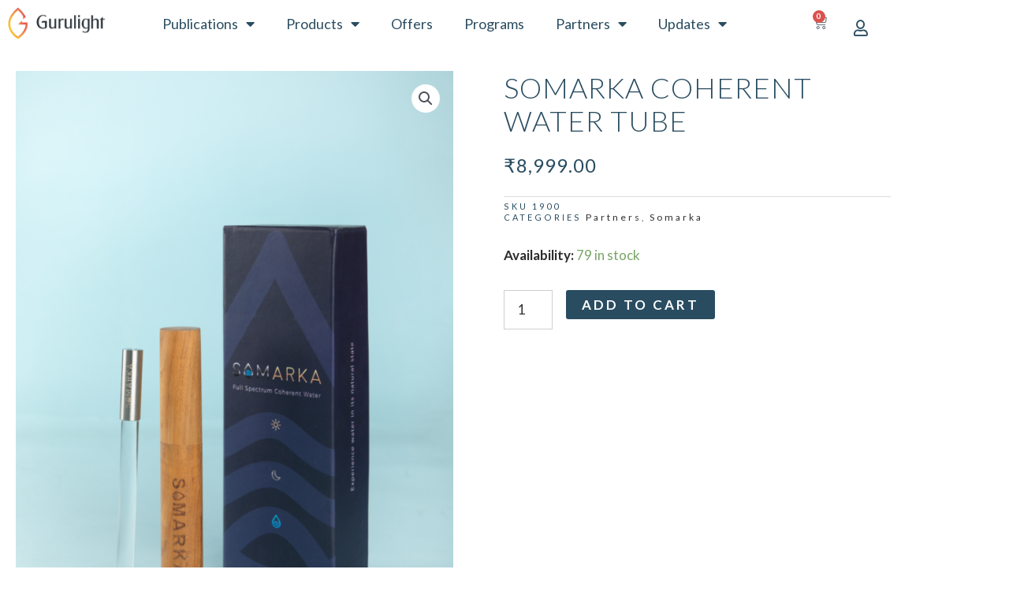

--- FILE ---
content_type: text/css; charset=UTF-8
request_url: https://gurulight.com/wp-content/uploads/elementor/css/post-4842.css?ver=1768910718
body_size: 1026
content:
.elementor-kit-4842{--e-global-color-primary:#294C60;--e-global-color-secondary:#DBA372;--e-global-color-text:#2D2D2D;--e-global-color-accent:#222222;--e-global-color-5744361:#1111114D;--e-global-color-00380fd:#11111133;--e-global-color-e0a4376:#FFFFFF;--e-global-color-2004058:#FFFFFF80;--e-global-color-3ee397f:#FFFFFF1A;--e-global-color-dfe9e78:#F2F2F2;--e-global-color-97ce30e:#FFFFFF00;--e-global-typography-primary-font-family:"Lato";--e-global-typography-primary-font-size:18px;--e-global-typography-primary-font-weight:600;--e-global-typography-secondary-font-family:"Lato";--e-global-typography-secondary-font-weight:400;--e-global-typography-text-font-family:"Lato";--e-global-typography-text-font-size:17px;--e-global-typography-text-font-weight:400;--e-global-typography-text-text-transform:none;--e-global-typography-text-font-style:normal;--e-global-typography-text-line-height:1.467em;--e-global-typography-accent-font-family:"Lato";--e-global-typography-accent-font-size:12px;--e-global-typography-accent-font-weight:700;--e-global-typography-accent-text-transform:uppercase;--e-global-typography-accent-font-style:normal;--e-global-typography-accent-line-height:1.167em;--e-global-typography-accent-letter-spacing:3px;--e-global-typography-1b37e4d-font-family:"Lato";--e-global-typography-1b37e4d-font-size:64px;--e-global-typography-1b37e4d-font-weight:300;--e-global-typography-1b37e4d-text-transform:uppercase;--e-global-typography-1b37e4d-font-style:normal;--e-global-typography-1b37e4d-line-height:1.203em;--e-global-typography-1b37e4d-letter-spacing:1px;--e-global-typography-256f7c5-font-family:"Lato";--e-global-typography-256f7c5-font-size:36px;--e-global-typography-256f7c5-font-weight:300;--e-global-typography-256f7c5-text-transform:uppercase;--e-global-typography-256f7c5-font-style:normal;--e-global-typography-256f7c5-line-height:1.194em;--e-global-typography-256f7c5-letter-spacing:1px;--e-global-typography-bbceade-font-family:"Lato";--e-global-typography-bbceade-font-size:24px;--e-global-typography-bbceade-font-weight:400;--e-global-typography-bbceade-text-transform:uppercase;--e-global-typography-bbceade-font-style:normal;--e-global-typography-bbceade-line-height:1.208em;--e-global-typography-bbceade-letter-spacing:1px;--e-global-typography-7555b3b-font-family:"Lato";--e-global-typography-7555b3b-font-size:22px;--e-global-typography-7555b3b-font-weight:400;--e-global-typography-7555b3b-text-transform:none;--e-global-typography-7555b3b-font-style:normal;--e-global-typography-7555b3b-line-height:1.545em;--e-global-typography-81c5919-font-family:"Lato";--e-global-typography-81c5919-font-size:16px;--e-global-typography-81c5919-font-weight:700;--e-global-typography-81c5919-text-transform:uppercase;--e-global-typography-81c5919-font-style:normal;--e-global-typography-81c5919-line-height:1.545em;--e-global-typography-81c5919-letter-spacing:1px;--e-global-typography-c398dba-font-family:"Lato";--e-global-typography-c398dba-font-size:12px;--e-global-typography-c398dba-font-weight:500;--e-global-typography-c398dba-text-transform:none;--e-global-typography-c398dba-font-style:normal;--e-global-typography-c398dba-line-height:1.167em;--e-global-typography-8f00c22-font-family:"Lato";--e-global-typography-8f00c22-font-size:10px;--e-global-typography-8f00c22-font-weight:700;--e-global-typography-8f00c22-text-transform:uppercase;--e-global-typography-8f00c22-font-style:normal;--e-global-typography-8f00c22-line-height:1.167em;--e-global-typography-8f00c22-letter-spacing:3px;background-color:var( --e-global-color-e0a4376 );color:var( --e-global-color-text );font-family:var( --e-global-typography-text-font-family ), Sans-serif;font-size:var( --e-global-typography-text-font-size );font-weight:var( --e-global-typography-text-font-weight );text-transform:var( --e-global-typography-text-text-transform );font-style:var( --e-global-typography-text-font-style );line-height:var( --e-global-typography-text-line-height );}.elementor-kit-4842 button,.elementor-kit-4842 input[type="button"],.elementor-kit-4842 input[type="submit"],.elementor-kit-4842 .elementor-button{background-color:var( --e-global-color-accent );font-family:var( --e-global-typography-accent-font-family ), Sans-serif;font-size:var( --e-global-typography-accent-font-size );font-weight:var( --e-global-typography-accent-font-weight );text-transform:var( --e-global-typography-accent-text-transform );font-style:var( --e-global-typography-accent-font-style );line-height:var( --e-global-typography-accent-line-height );letter-spacing:var( --e-global-typography-accent-letter-spacing );color:var( --e-global-color-e0a4376 );border-style:solid;border-width:0px 0px 0px 0px;border-radius:0px 0px 0px 0px;padding:16px 32px 16px 32px;}.elementor-kit-4842 e-page-transition{background-color:#FFBC7D;}.elementor-kit-4842 p{margin-block-end:32px;}.elementor-kit-4842 a{color:var( --e-global-color-primary );}.elementor-kit-4842 h1{color:var( --e-global-color-primary );font-family:var( --e-global-typography-1b37e4d-font-family ), Sans-serif;font-size:var( --e-global-typography-1b37e4d-font-size );font-weight:var( --e-global-typography-1b37e4d-font-weight );text-transform:var( --e-global-typography-1b37e4d-text-transform );font-style:var( --e-global-typography-1b37e4d-font-style );line-height:var( --e-global-typography-1b37e4d-line-height );letter-spacing:var( --e-global-typography-1b37e4d-letter-spacing );}.elementor-kit-4842 h2{color:var( --e-global-color-primary );font-family:var( --e-global-typography-256f7c5-font-family ), Sans-serif;font-size:var( --e-global-typography-256f7c5-font-size );font-weight:var( --e-global-typography-256f7c5-font-weight );text-transform:var( --e-global-typography-256f7c5-text-transform );font-style:var( --e-global-typography-256f7c5-font-style );line-height:var( --e-global-typography-256f7c5-line-height );letter-spacing:var( --e-global-typography-256f7c5-letter-spacing );word-spacing:var( --e-global-typography-256f7c5-word-spacing );}.elementor-kit-4842 h3{color:var( --e-global-color-primary );font-family:var( --e-global-typography-bbceade-font-family ), Sans-serif;font-size:var( --e-global-typography-bbceade-font-size );font-weight:var( --e-global-typography-bbceade-font-weight );text-transform:var( --e-global-typography-bbceade-text-transform );font-style:var( --e-global-typography-bbceade-font-style );line-height:var( --e-global-typography-bbceade-line-height );letter-spacing:var( --e-global-typography-bbceade-letter-spacing );word-spacing:var( --e-global-typography-bbceade-word-spacing );}.elementor-kit-4842 h4{color:var( --e-global-color-primary );font-family:var( --e-global-typography-7555b3b-font-family ), Sans-serif;font-size:var( --e-global-typography-7555b3b-font-size );font-weight:var( --e-global-typography-7555b3b-font-weight );text-transform:var( --e-global-typography-7555b3b-text-transform );font-style:var( --e-global-typography-7555b3b-font-style );line-height:var( --e-global-typography-7555b3b-line-height );word-spacing:var( --e-global-typography-7555b3b-word-spacing );}.elementor-kit-4842 h5{color:var( --e-global-color-primary );font-family:var( --e-global-typography-81c5919-font-family ), Sans-serif;font-size:var( --e-global-typography-81c5919-font-size );font-weight:var( --e-global-typography-81c5919-font-weight );text-transform:var( --e-global-typography-81c5919-text-transform );font-style:var( --e-global-typography-81c5919-font-style );line-height:var( --e-global-typography-81c5919-line-height );letter-spacing:var( --e-global-typography-81c5919-letter-spacing );word-spacing:var( --e-global-typography-81c5919-word-spacing );}.elementor-kit-4842 h6{color:var( --e-global-color-primary );font-family:var( --e-global-typography-c398dba-font-family ), Sans-serif;font-size:var( --e-global-typography-c398dba-font-size );font-weight:var( --e-global-typography-c398dba-font-weight );text-transform:var( --e-global-typography-c398dba-text-transform );font-style:var( --e-global-typography-c398dba-font-style );line-height:var( --e-global-typography-c398dba-line-height );}.elementor-kit-4842 label{color:var( --e-global-color-primary );font-family:var( --e-global-typography-text-font-family ), Sans-serif;font-size:var( --e-global-typography-text-font-size );font-weight:var( --e-global-typography-text-font-weight );text-transform:var( --e-global-typography-text-text-transform );font-style:var( --e-global-typography-text-font-style );line-height:var( --e-global-typography-text-line-height );}.elementor-kit-4842 input:not([type="button"]):not([type="submit"]),.elementor-kit-4842 textarea,.elementor-kit-4842 .elementor-field-textual{font-family:var( --e-global-typography-text-font-family ), Sans-serif;font-size:var( --e-global-typography-text-font-size );font-weight:var( --e-global-typography-text-font-weight );text-transform:var( --e-global-typography-text-text-transform );font-style:var( --e-global-typography-text-font-style );line-height:var( --e-global-typography-text-line-height );color:var( --e-global-color-text );background-color:var( --e-global-color-e0a4376 );border-style:solid;border-width:1px 1px 1px 1px;border-color:var( --e-global-color-00380fd );border-radius:0px 0px 0px 0px;padding:12px 16px 12px 16px;}.elementor-section.elementor-section-boxed > .elementor-container{max-width:1110px;}.e-con{--container-max-width:1110px;}.elementor-widget:not(:last-child){margin-block-end:20px;}.elementor-element{--widgets-spacing:20px 20px;--widgets-spacing-row:20px;--widgets-spacing-column:20px;}{}h1.entry-title{display:var(--page-title-display);}@media(max-width:1024px){.elementor-kit-4842{--e-global-typography-256f7c5-font-size:28px;font-size:var( --e-global-typography-text-font-size );line-height:var( --e-global-typography-text-line-height );}.elementor-kit-4842 h1{font-size:var( --e-global-typography-1b37e4d-font-size );line-height:var( --e-global-typography-1b37e4d-line-height );letter-spacing:var( --e-global-typography-1b37e4d-letter-spacing );}.elementor-kit-4842 h2{font-size:var( --e-global-typography-256f7c5-font-size );line-height:var( --e-global-typography-256f7c5-line-height );letter-spacing:var( --e-global-typography-256f7c5-letter-spacing );word-spacing:var( --e-global-typography-256f7c5-word-spacing );}.elementor-kit-4842 h3{font-size:var( --e-global-typography-bbceade-font-size );line-height:var( --e-global-typography-bbceade-line-height );letter-spacing:var( --e-global-typography-bbceade-letter-spacing );word-spacing:var( --e-global-typography-bbceade-word-spacing );}.elementor-kit-4842 h4{font-size:var( --e-global-typography-7555b3b-font-size );line-height:var( --e-global-typography-7555b3b-line-height );word-spacing:var( --e-global-typography-7555b3b-word-spacing );}.elementor-kit-4842 h5{font-size:var( --e-global-typography-81c5919-font-size );line-height:var( --e-global-typography-81c5919-line-height );letter-spacing:var( --e-global-typography-81c5919-letter-spacing );word-spacing:var( --e-global-typography-81c5919-word-spacing );}.elementor-kit-4842 h6{font-size:var( --e-global-typography-c398dba-font-size );line-height:var( --e-global-typography-c398dba-line-height );}.elementor-kit-4842 button,.elementor-kit-4842 input[type="button"],.elementor-kit-4842 input[type="submit"],.elementor-kit-4842 .elementor-button{font-size:var( --e-global-typography-accent-font-size );line-height:var( --e-global-typography-accent-line-height );letter-spacing:var( --e-global-typography-accent-letter-spacing );}.elementor-kit-4842 label{font-size:var( --e-global-typography-text-font-size );line-height:var( --e-global-typography-text-line-height );}.elementor-kit-4842 input:not([type="button"]):not([type="submit"]),.elementor-kit-4842 textarea,.elementor-kit-4842 .elementor-field-textual{font-size:var( --e-global-typography-text-font-size );line-height:var( --e-global-typography-text-line-height );}.elementor-section.elementor-section-boxed > .elementor-container{max-width:1024px;}.e-con{--container-max-width:1024px;}}@media(max-width:600px){.elementor-kit-4842{--e-global-typography-1b37e4d-font-size:44px;--e-global-typography-81c5919-font-size:14px;font-size:var( --e-global-typography-text-font-size );line-height:var( --e-global-typography-text-line-height );}.elementor-kit-4842 h1{font-size:var( --e-global-typography-1b37e4d-font-size );line-height:var( --e-global-typography-1b37e4d-line-height );letter-spacing:var( --e-global-typography-1b37e4d-letter-spacing );}.elementor-kit-4842 h2{font-size:var( --e-global-typography-256f7c5-font-size );line-height:var( --e-global-typography-256f7c5-line-height );letter-spacing:var( --e-global-typography-256f7c5-letter-spacing );word-spacing:var( --e-global-typography-256f7c5-word-spacing );}.elementor-kit-4842 h3{font-size:var( --e-global-typography-bbceade-font-size );line-height:var( --e-global-typography-bbceade-line-height );letter-spacing:var( --e-global-typography-bbceade-letter-spacing );word-spacing:var( --e-global-typography-bbceade-word-spacing );}.elementor-kit-4842 h4{font-size:var( --e-global-typography-7555b3b-font-size );line-height:var( --e-global-typography-7555b3b-line-height );word-spacing:var( --e-global-typography-7555b3b-word-spacing );}.elementor-kit-4842 h5{font-size:var( --e-global-typography-81c5919-font-size );line-height:var( --e-global-typography-81c5919-line-height );letter-spacing:var( --e-global-typography-81c5919-letter-spacing );word-spacing:var( --e-global-typography-81c5919-word-spacing );}.elementor-kit-4842 h6{font-size:var( --e-global-typography-c398dba-font-size );line-height:var( --e-global-typography-c398dba-line-height );}.elementor-kit-4842 button,.elementor-kit-4842 input[type="button"],.elementor-kit-4842 input[type="submit"],.elementor-kit-4842 .elementor-button{font-size:var( --e-global-typography-accent-font-size );line-height:var( --e-global-typography-accent-line-height );letter-spacing:var( --e-global-typography-accent-letter-spacing );padding:14px 28px 14px 28px;}.elementor-kit-4842 label{font-size:var( --e-global-typography-text-font-size );line-height:var( --e-global-typography-text-line-height );}.elementor-kit-4842 input:not([type="button"]):not([type="submit"]),.elementor-kit-4842 textarea,.elementor-kit-4842 .elementor-field-textual{font-size:var( --e-global-typography-text-font-size );line-height:var( --e-global-typography-text-line-height );}.elementor-section.elementor-section-boxed > .elementor-container{max-width:600px;}.e-con{--container-max-width:600px;}}

--- FILE ---
content_type: text/css; charset=UTF-8
request_url: https://gurulight.com/wp-content/uploads/elementor/css/post-4786.css?ver=1768910719
body_size: 1395
content:
.elementor-4786 .elementor-element.elementor-element-be857:not(.elementor-motion-effects-element-type-background), .elementor-4786 .elementor-element.elementor-element-be857 > .elementor-motion-effects-container > .elementor-motion-effects-layer{background-color:#FFFFFF;}.elementor-4786 .elementor-element.elementor-element-be857{transition:background 0.3s, border 0.3s, border-radius 0.3s, box-shadow 0.3s;margin-top:0px;margin-bottom:0px;padding:5px 0px 5px 0px;z-index:999;}.elementor-4786 .elementor-element.elementor-element-be857 > .elementor-background-overlay{transition:background 0.3s, border-radius 0.3s, opacity 0.3s;}.elementor-bc-flex-widget .elementor-4786 .elementor-element.elementor-element-4052b0fd.elementor-column .elementor-widget-wrap{align-items:flex-start;}.elementor-4786 .elementor-element.elementor-element-4052b0fd.elementor-column.elementor-element[data-element_type="column"] > .elementor-widget-wrap.elementor-element-populated{align-content:flex-start;align-items:flex-start;}.elementor-4786 .elementor-element.elementor-element-4052b0fd > .elementor-element-populated{margin:0px 0px 0px 0px;--e-column-margin-right:0px;--e-column-margin-left:0px;padding:0px 0px 0px 0px;}.elementor-4786 .elementor-element.elementor-element-53d3265e .elementor-menu-toggle{margin:0 auto;background-color:var( --e-global-color-primary );}.elementor-4786 .elementor-element.elementor-element-53d3265e .elementor-nav-menu .elementor-item{font-size:18px;}.elementor-4786 .elementor-element.elementor-element-53d3265e .elementor-nav-menu--main .elementor-item{color:var( --e-global-color-primary );fill:var( --e-global-color-primary );padding-top:15px;padding-bottom:15px;}.elementor-4786 .elementor-element.elementor-element-53d3265e .elementor-nav-menu--main .elementor-item:hover,
					.elementor-4786 .elementor-element.elementor-element-53d3265e .elementor-nav-menu--main .elementor-item.elementor-item-active,
					.elementor-4786 .elementor-element.elementor-element-53d3265e .elementor-nav-menu--main .elementor-item.highlighted,
					.elementor-4786 .elementor-element.elementor-element-53d3265e .elementor-nav-menu--main .elementor-item:focus{color:var( --e-global-color-secondary );fill:var( --e-global-color-secondary );}.elementor-4786 .elementor-element.elementor-element-53d3265e .elementor-nav-menu--main:not(.e--pointer-framed) .elementor-item:before,
					.elementor-4786 .elementor-element.elementor-element-53d3265e .elementor-nav-menu--main:not(.e--pointer-framed) .elementor-item:after{background-color:var( --e-global-color-secondary );}.elementor-4786 .elementor-element.elementor-element-53d3265e .e--pointer-framed .elementor-item:before,
					.elementor-4786 .elementor-element.elementor-element-53d3265e .e--pointer-framed .elementor-item:after{border-color:var( --e-global-color-secondary );}.elementor-4786 .elementor-element.elementor-element-53d3265e .elementor-nav-menu--dropdown a, .elementor-4786 .elementor-element.elementor-element-53d3265e .elementor-menu-toggle{color:var( --e-global-color-primary );fill:var( --e-global-color-primary );}.elementor-4786 .elementor-element.elementor-element-53d3265e .elementor-nav-menu--dropdown{background-color:var( --e-global-color-dfe9e78 );}.elementor-4786 .elementor-element.elementor-element-53d3265e .elementor-nav-menu--dropdown a:hover,
					.elementor-4786 .elementor-element.elementor-element-53d3265e .elementor-nav-menu--dropdown a:focus,
					.elementor-4786 .elementor-element.elementor-element-53d3265e .elementor-nav-menu--dropdown a.elementor-item-active,
					.elementor-4786 .elementor-element.elementor-element-53d3265e .elementor-nav-menu--dropdown a.highlighted,
					.elementor-4786 .elementor-element.elementor-element-53d3265e .elementor-menu-toggle:hover,
					.elementor-4786 .elementor-element.elementor-element-53d3265e .elementor-menu-toggle:focus{color:#FFFFFF;}.elementor-4786 .elementor-element.elementor-element-53d3265e .elementor-nav-menu--dropdown a:hover,
					.elementor-4786 .elementor-element.elementor-element-53d3265e .elementor-nav-menu--dropdown a:focus,
					.elementor-4786 .elementor-element.elementor-element-53d3265e .elementor-nav-menu--dropdown a.elementor-item-active,
					.elementor-4786 .elementor-element.elementor-element-53d3265e .elementor-nav-menu--dropdown a.highlighted{background-color:var( --e-global-color-secondary );}.elementor-4786 .elementor-element.elementor-element-53d3265e .elementor-nav-menu--dropdown a.elementor-item-active{color:#FFFFFF;background-color:#DBA372;}.elementor-4786 .elementor-element.elementor-element-53d3265e .elementor-nav-menu--dropdown .elementor-item, .elementor-4786 .elementor-element.elementor-element-53d3265e .elementor-nav-menu--dropdown  .elementor-sub-item{font-size:14px;}.elementor-4786 .elementor-element.elementor-element-53d3265e .elementor-nav-menu--dropdown a{padding-top:12px;padding-bottom:12px;}.elementor-4786 .elementor-element.elementor-element-53d3265e div.elementor-menu-toggle{color:#FFFFFFFC;}.elementor-4786 .elementor-element.elementor-element-53d3265e div.elementor-menu-toggle svg{fill:#FFFFFFFC;}.elementor-4786 .elementor-element.elementor-element-53d3265e .elementor-menu-toggle:hover, .elementor-4786 .elementor-element.elementor-element-53d3265e .elementor-menu-toggle:focus{background-color:var( --e-global-color-secondary );}.elementor-bc-flex-widget .elementor-4786 .elementor-element.elementor-element-44343c7.elementor-column .elementor-widget-wrap{align-items:flex-start;}.elementor-4786 .elementor-element.elementor-element-44343c7.elementor-column.elementor-element[data-element_type="column"] > .elementor-widget-wrap.elementor-element-populated{align-content:flex-start;align-items:flex-start;}.elementor-4786 .elementor-element.elementor-element-61d4d54c{--main-alignment:right;--price-quantity-position--grid-template-rows:auto 75%;--price-quantity-position--align-self:start;--divider-style:solid;--subtotal-divider-style:solid;--elementor-remove-from-cart-button:none;--remove-from-cart-button:block;--toggle-button-border-width:0px;--toggle-icon-size:18px;--cart-border-style:none;--cart-padding:10px 10px 10px 10px;--cart-footer-layout:1fr 1fr;--products-max-height-sidecart:calc(100vh - 240px);--products-max-height-minicart:calc(100vh - 385px);--space-between-buttons:10px;--view-cart-button-text-color:#FFFFFF;--view-cart-button-background-color:var( --e-global-color-primary );--view-cart-button-hover-text-color:#FFFFFF;--view-cart-button-hover-background-color:var( --e-global-color-secondary );--view-cart-button-padding:0px 0px 0px 0px;--checkout-button-text-color:#FFFFFF;--checkout-button-background-color:var( --e-global-color-secondary );--checkout-button-hover-text-color:#FFFFFF;--checkout-button-hover-background-color:var( --e-global-color-primary );--checkout-button-padding:10px 10px 10px 10px;}.elementor-4786 .elementor-element.elementor-element-61d4d54c .widget_shopping_cart_content{--subtotal-divider-left-width:0;--subtotal-divider-right-width:0;}.elementor-4786 .elementor-element.elementor-element-61d4d54c .elementor-menu-cart__footer-buttons .elementor-button{font-size:9px;}.elementor-4786 .elementor-element.elementor-element-61d4d54c .elementor-menu-cart__footer-buttons a.elementor-button--view-cart{border-radius:0px 0px 0px 0px;}.elementor-4786 .elementor-element.elementor-element-61d4d54c .elementor-menu-cart__footer-buttons a.elementor-button--checkout{border-radius:0px 0px 0px 0px;}.elementor-bc-flex-widget .elementor-4786 .elementor-element.elementor-element-5a963913.elementor-column .elementor-widget-wrap{align-items:center;}.elementor-4786 .elementor-element.elementor-element-5a963913.elementor-column.elementor-element[data-element_type="column"] > .elementor-widget-wrap.elementor-element-populated{align-content:center;align-items:center;}.elementor-4786 .elementor-element.elementor-element-5a963913 > .elementor-element-populated{margin:0px 0px 0px 0px;--e-column-margin-right:0px;--e-column-margin-left:0px;}.elementor-4786 .elementor-element.elementor-element-6184dd06 > .elementor-widget-container{margin:12px 0px 0px 0px;}.elementor-4786 .elementor-element.elementor-element-6184dd06 .elementor-icon-box-wrapper{text-align:start;gap:15px;}.elementor-4786 .elementor-element.elementor-element-6184dd06 .elementor-icon{font-size:20px;}.elementor-4786 .elementor-element.elementor-element-11d92b99:not(.elementor-motion-effects-element-type-background), .elementor-4786 .elementor-element.elementor-element-11d92b99 > .elementor-motion-effects-container > .elementor-motion-effects-layer{background-color:#FFFFFF;}.elementor-4786 .elementor-element.elementor-element-11d92b99{transition:background 0.3s, border 0.3s, border-radius 0.3s, box-shadow 0.3s;margin-top:0px;margin-bottom:0px;padding:5px 0px 5px 0px;z-index:3;}.elementor-4786 .elementor-element.elementor-element-11d92b99 > .elementor-background-overlay{transition:background 0.3s, border-radius 0.3s, opacity 0.3s;}.elementor-bc-flex-widget .elementor-4786 .elementor-element.elementor-element-56d33a96.elementor-column .elementor-widget-wrap{align-items:flex-start;}.elementor-4786 .elementor-element.elementor-element-56d33a96.elementor-column.elementor-element[data-element_type="column"] > .elementor-widget-wrap.elementor-element-populated{align-content:flex-start;align-items:flex-start;}.elementor-4786 .elementor-element.elementor-element-76a8c329{--main-alignment:right;--price-quantity-position--grid-template-rows:auto 75%;--price-quantity-position--align-self:start;--divider-style:solid;--subtotal-divider-style:solid;--elementor-remove-from-cart-button:none;--remove-from-cart-button:block;--toggle-button-border-width:0px;--toggle-icon-size:18px;--cart-border-style:none;--cart-footer-layout:1fr 1fr;--products-max-height-sidecart:calc(100vh - 240px);--products-max-height-minicart:calc(100vh - 385px);--view-cart-button-background-color:var( --e-global-color-primary );--view-cart-button-hover-background-color:var( --e-global-color-secondary );--view-cart-button-padding:0px 0px 0px 0px;--checkout-button-background-color:var( --e-global-color-secondary );--checkout-button-hover-background-color:var( --e-global-color-primary );--checkout-button-padding:0px 0px 0px 0px;}.elementor-4786 .elementor-element.elementor-element-76a8c329 .widget_shopping_cart_content{--subtotal-divider-left-width:0;--subtotal-divider-right-width:0;}.elementor-4786 .elementor-element.elementor-element-76a8c329 .elementor-menu-cart__footer-buttons .elementor-button{font-size:9px;}.elementor-bc-flex-widget .elementor-4786 .elementor-element.elementor-element-5f8aaed3.elementor-column .elementor-widget-wrap{align-items:center;}.elementor-4786 .elementor-element.elementor-element-5f8aaed3.elementor-column.elementor-element[data-element_type="column"] > .elementor-widget-wrap.elementor-element-populated{align-content:center;align-items:center;}.elementor-4786 .elementor-element.elementor-element-36465d13 .elementor-icon-box-wrapper{text-align:start;gap:15px;}.elementor-4786 .elementor-element.elementor-element-36465d13 .elementor-icon{font-size:20px;}.elementor-bc-flex-widget .elementor-4786 .elementor-element.elementor-element-2ee00477.elementor-column .elementor-widget-wrap{align-items:flex-start;}.elementor-4786 .elementor-element.elementor-element-2ee00477.elementor-column.elementor-element[data-element_type="column"] > .elementor-widget-wrap.elementor-element-populated{align-content:flex-start;align-items:flex-start;}.elementor-4786 .elementor-element.elementor-element-2ee00477 > .elementor-element-populated{margin:0px 0px 0px 0px;--e-column-margin-right:0px;--e-column-margin-left:0px;padding:0px 0px 0px 0px;}.elementor-4786 .elementor-element.elementor-element-6648b59d .elementor-menu-toggle{margin:0 auto;background-color:var( --e-global-color-primary );}.elementor-4786 .elementor-element.elementor-element-6648b59d .elementor-nav-menu .elementor-item{font-size:18px;}.elementor-4786 .elementor-element.elementor-element-6648b59d .elementor-nav-menu--main .elementor-item{color:var( --e-global-color-primary );fill:var( --e-global-color-primary );}.elementor-4786 .elementor-element.elementor-element-6648b59d .elementor-nav-menu--main .elementor-item:hover,
					.elementor-4786 .elementor-element.elementor-element-6648b59d .elementor-nav-menu--main .elementor-item.elementor-item-active,
					.elementor-4786 .elementor-element.elementor-element-6648b59d .elementor-nav-menu--main .elementor-item.highlighted,
					.elementor-4786 .elementor-element.elementor-element-6648b59d .elementor-nav-menu--main .elementor-item:focus{color:var( --e-global-color-secondary );fill:var( --e-global-color-secondary );}.elementor-4786 .elementor-element.elementor-element-6648b59d .elementor-nav-menu--main:not(.e--pointer-framed) .elementor-item:before,
					.elementor-4786 .elementor-element.elementor-element-6648b59d .elementor-nav-menu--main:not(.e--pointer-framed) .elementor-item:after{background-color:var( --e-global-color-secondary );}.elementor-4786 .elementor-element.elementor-element-6648b59d .e--pointer-framed .elementor-item:before,
					.elementor-4786 .elementor-element.elementor-element-6648b59d .e--pointer-framed .elementor-item:after{border-color:var( --e-global-color-secondary );}.elementor-4786 .elementor-element.elementor-element-6648b59d .elementor-nav-menu--dropdown a, .elementor-4786 .elementor-element.elementor-element-6648b59d .elementor-menu-toggle{color:var( --e-global-color-primary );fill:var( --e-global-color-primary );}.elementor-4786 .elementor-element.elementor-element-6648b59d .elementor-nav-menu--dropdown{background-color:var( --e-global-color-dfe9e78 );}.elementor-4786 .elementor-element.elementor-element-6648b59d .elementor-nav-menu--dropdown a:hover,
					.elementor-4786 .elementor-element.elementor-element-6648b59d .elementor-nav-menu--dropdown a:focus,
					.elementor-4786 .elementor-element.elementor-element-6648b59d .elementor-nav-menu--dropdown a.elementor-item-active,
					.elementor-4786 .elementor-element.elementor-element-6648b59d .elementor-nav-menu--dropdown a.highlighted,
					.elementor-4786 .elementor-element.elementor-element-6648b59d .elementor-menu-toggle:hover,
					.elementor-4786 .elementor-element.elementor-element-6648b59d .elementor-menu-toggle:focus{color:#FFFFFF;}.elementor-4786 .elementor-element.elementor-element-6648b59d .elementor-nav-menu--dropdown a:hover,
					.elementor-4786 .elementor-element.elementor-element-6648b59d .elementor-nav-menu--dropdown a:focus,
					.elementor-4786 .elementor-element.elementor-element-6648b59d .elementor-nav-menu--dropdown a.elementor-item-active,
					.elementor-4786 .elementor-element.elementor-element-6648b59d .elementor-nav-menu--dropdown a.highlighted{background-color:var( --e-global-color-secondary );}.elementor-4786 .elementor-element.elementor-element-6648b59d .elementor-nav-menu--dropdown a.elementor-item-active{color:#FFFFFF;background-color:#DBA372;}.elementor-4786 .elementor-element.elementor-element-6648b59d .elementor-nav-menu--dropdown .elementor-item, .elementor-4786 .elementor-element.elementor-element-6648b59d .elementor-nav-menu--dropdown  .elementor-sub-item{font-size:14px;}.elementor-4786 .elementor-element.elementor-element-6648b59d div.elementor-menu-toggle{color:#FFFFFFFC;}.elementor-4786 .elementor-element.elementor-element-6648b59d div.elementor-menu-toggle svg{fill:#FFFFFFFC;}.elementor-4786 .elementor-element.elementor-element-6648b59d .elementor-menu-toggle:hover, .elementor-4786 .elementor-element.elementor-element-6648b59d .elementor-menu-toggle:focus{background-color:var( --e-global-color-secondary );}.elementor-theme-builder-content-area{height:400px;}.elementor-location-header:before, .elementor-location-footer:before{content:"";display:table;clear:both;}@media(min-width:601px){.elementor-4786 .elementor-element.elementor-element-141b0936{width:13.099%;}.elementor-4786 .elementor-element.elementor-element-4052b0fd{width:75.363%;}.elementor-4786 .elementor-element.elementor-element-44343c7{width:9.039%;}.elementor-4786 .elementor-element.elementor-element-5a963913{width:2.457%;}.elementor-4786 .elementor-element.elementor-element-148af9ed{width:13.099%;}.elementor-4786 .elementor-element.elementor-element-56d33a96{width:9.219%;}.elementor-4786 .elementor-element.elementor-element-5f8aaed3{width:6.24%;}.elementor-4786 .elementor-element.elementor-element-2ee00477{width:71.4%;}}@media(max-width:1024px){.elementor-4786 .elementor-element.elementor-element-be857{padding:12px 12px 12px 12px;}.elementor-4786 .elementor-element.elementor-element-11d92b99{padding:12px 12px 12px 12px;}.elementor-4786 .elementor-element.elementor-element-5f8aaed3 > .elementor-element-populated{margin:6px 0px 0px 0px;--e-column-margin-right:0px;--e-column-margin-left:0px;}.elementor-4786 .elementor-element.elementor-element-36465d13 > .elementor-widget-container{margin:05px 0px 0px 0px;}}@media(max-width:600px){.elementor-4786 .elementor-element.elementor-element-be857{padding:12px 12px 1px 12px;}.elementor-4786 .elementor-element.elementor-element-141b0936{width:30%;}.elementor-4786 .elementor-element.elementor-element-4052b0fd{width:40%;}.elementor-4786 .elementor-element.elementor-element-53d3265e .elementor-nav-menu--dropdown .elementor-item, .elementor-4786 .elementor-element.elementor-element-53d3265e .elementor-nav-menu--dropdown  .elementor-sub-item{font-size:15px;}.elementor-4786 .elementor-element.elementor-element-44343c7{width:17%;}.elementor-4786 .elementor-element.elementor-element-5a963913{width:13%;}.elementor-4786 .elementor-element.elementor-element-5a963913 > .elementor-element-populated{margin:0px 0px 0px 0px;--e-column-margin-right:0px;--e-column-margin-left:0px;padding:10px 0px 0px 20px;}.elementor-4786 .elementor-element.elementor-element-11d92b99{padding:12px 12px 1px 12px;}.elementor-4786 .elementor-element.elementor-element-148af9ed{width:30%;}.elementor-4786 .elementor-element.elementor-element-56d33a96{width:17%;}.elementor-4786 .elementor-element.elementor-element-5f8aaed3{width:22%;}.elementor-4786 .elementor-element.elementor-element-5f8aaed3 > .elementor-element-populated{margin:0px 0px 0px 0px;--e-column-margin-right:0px;--e-column-margin-left:0px;padding:10px 0px 0px 20px;}.elementor-4786 .elementor-element.elementor-element-36465d13 > .elementor-widget-container{margin:-2px 0px 0px 0px;}.elementor-4786 .elementor-element.elementor-element-2ee00477{width:31%;}.elementor-4786 .elementor-element.elementor-element-6648b59d > .elementor-widget-container{margin:5px 0px 0px 0px;}.elementor-4786 .elementor-element.elementor-element-6648b59d .elementor-nav-menu--dropdown .elementor-item, .elementor-4786 .elementor-element.elementor-element-6648b59d .elementor-nav-menu--dropdown  .elementor-sub-item{font-size:15px;}}/* Start custom CSS */#elementor-menu-cart__toggle_button{
    background-color: transparent !important;
}/* End custom CSS */

--- FILE ---
content_type: text/css; charset=UTF-8
request_url: https://gurulight.com/wp-content/uploads/elementor/css/post-4887.css?ver=1768910719
body_size: 2667
content:
.elementor-4887 .elementor-element.elementor-element-11d0b15a:not(.elementor-motion-effects-element-type-background), .elementor-4887 .elementor-element.elementor-element-11d0b15a > .elementor-motion-effects-container > .elementor-motion-effects-layer{background-color:var( --e-global-color-primary );}.elementor-4887 .elementor-element.elementor-element-11d0b15a{transition:background 0.3s, border 0.3s, border-radius 0.3s, box-shadow 0.3s;margin-top:20px;margin-bottom:0px;padding:64px 0px 0px 0px;}.elementor-4887 .elementor-element.elementor-element-11d0b15a > .elementor-background-overlay{transition:background 0.3s, border-radius 0.3s, opacity 0.3s;}.elementor-4887 .elementor-element.elementor-element-1a7f0346{margin-top:0px;margin-bottom:15px;}.elementor-4887 .elementor-element.elementor-element-2f3c8a94 > .elementor-element-populated{padding:0px 15px 0px 0px;}.elementor-4887 .elementor-element.elementor-element-658b7ad1 > .elementor-widget-container{background-color:var( --e-global-color-3ee397f );margin:0px 0px 0px 0px;padding:10px 10px 21px 10px;}.elementor-4887 .elementor-element.elementor-element-658b7ad1.ha-has-bg-overlay:hover > .elementor-widget-container::before{transition:background 0.3s;}.elementor-4887 .elementor-element.elementor-element-658b7ad1 .elementor-image-box-wrapper{text-align:start;}.elementor-4887 .elementor-element.elementor-element-658b7ad1.elementor-position-right .elementor-image-box-img{margin-left:21px;}.elementor-4887 .elementor-element.elementor-element-658b7ad1.elementor-position-left .elementor-image-box-img{margin-right:21px;}.elementor-4887 .elementor-element.elementor-element-658b7ad1.elementor-position-top .elementor-image-box-img{margin-bottom:21px;}.elementor-4887 .elementor-element.elementor-element-658b7ad1 .elementor-image-box-title{margin-bottom:0px;font-family:"Lato", Sans-serif;font-size:13px;font-weight:900;text-transform:uppercase;font-style:normal;line-height:1.545em;letter-spacing:1px;color:var( --e-global-color-e0a4376 );}.elementor-4887 .elementor-element.elementor-element-658b7ad1 .elementor-image-box-wrapper .elementor-image-box-img{width:20%;}.elementor-4887 .elementor-element.elementor-element-658b7ad1 .elementor-image-box-img img{transition-duration:0.3s;}.elementor-4887 .elementor-element.elementor-element-658b7ad1 .elementor-image-box-description{color:var( --e-global-color-2004058 );}.elementor-4887 .elementor-element.elementor-element-700584d3 > .elementor-element-populated{padding:0px 15px 0px 0px;}.elementor-4887 .elementor-element.elementor-element-db61f0b > .elementor-widget-container{background-color:var( --e-global-color-3ee397f );margin:0px 0px 0px 0px;padding:10px 10px 21px 10px;}.elementor-4887 .elementor-element.elementor-element-db61f0b.ha-has-bg-overlay:hover > .elementor-widget-container::before{transition:background 0.3s;}.elementor-4887 .elementor-element.elementor-element-db61f0b .elementor-image-box-wrapper{text-align:start;}.elementor-4887 .elementor-element.elementor-element-db61f0b.elementor-position-right .elementor-image-box-img{margin-left:21px;}.elementor-4887 .elementor-element.elementor-element-db61f0b.elementor-position-left .elementor-image-box-img{margin-right:21px;}.elementor-4887 .elementor-element.elementor-element-db61f0b.elementor-position-top .elementor-image-box-img{margin-bottom:21px;}.elementor-4887 .elementor-element.elementor-element-db61f0b .elementor-image-box-title{margin-bottom:0px;font-family:"Lato", Sans-serif;font-size:13px;font-weight:900;text-transform:uppercase;font-style:normal;line-height:1.545em;letter-spacing:1px;color:var( --e-global-color-e0a4376 );}.elementor-4887 .elementor-element.elementor-element-db61f0b .elementor-image-box-wrapper .elementor-image-box-img{width:20%;}.elementor-4887 .elementor-element.elementor-element-db61f0b .elementor-image-box-img img{transition-duration:0.3s;}.elementor-4887 .elementor-element.elementor-element-db61f0b .elementor-image-box-description{color:var( --e-global-color-2004058 );}.elementor-4887 .elementor-element.elementor-element-63338f40 > .elementor-element-populated{padding:0px 15px 0px 0px;}.elementor-4887 .elementor-element.elementor-element-41351bf0 > .elementor-widget-container{background-color:var( --e-global-color-3ee397f );margin:0px 0px 0px 0px;padding:10px 10px 21px 10px;}.elementor-4887 .elementor-element.elementor-element-41351bf0.ha-has-bg-overlay:hover > .elementor-widget-container::before{transition:background 0.3s;}.elementor-4887 .elementor-element.elementor-element-41351bf0 .elementor-image-box-wrapper{text-align:start;}.elementor-4887 .elementor-element.elementor-element-41351bf0.elementor-position-right .elementor-image-box-img{margin-left:21px;}.elementor-4887 .elementor-element.elementor-element-41351bf0.elementor-position-left .elementor-image-box-img{margin-right:21px;}.elementor-4887 .elementor-element.elementor-element-41351bf0.elementor-position-top .elementor-image-box-img{margin-bottom:21px;}.elementor-4887 .elementor-element.elementor-element-41351bf0 .elementor-image-box-title{margin-bottom:0px;font-family:"Lato", Sans-serif;font-size:13px;font-weight:900;text-transform:uppercase;font-style:normal;line-height:1.545em;letter-spacing:1px;color:var( --e-global-color-e0a4376 );}.elementor-4887 .elementor-element.elementor-element-41351bf0 .elementor-image-box-wrapper .elementor-image-box-img{width:20%;}.elementor-4887 .elementor-element.elementor-element-41351bf0 .elementor-image-box-img img{transition-duration:0.3s;}.elementor-4887 .elementor-element.elementor-element-41351bf0 .elementor-image-box-description{color:var( --e-global-color-2004058 );}.elementor-4887 .elementor-element.elementor-element-5f0ba3d9 > .elementor-widget-container{background-color:var( --e-global-color-3ee397f );margin:0px 0px 0px 0px;padding:10px 10px 21px 10px;}.elementor-4887 .elementor-element.elementor-element-5f0ba3d9.ha-has-bg-overlay:hover > .elementor-widget-container::before{transition:background 0.3s;}.elementor-4887 .elementor-element.elementor-element-5f0ba3d9 .elementor-image-box-wrapper{text-align:start;}.elementor-4887 .elementor-element.elementor-element-5f0ba3d9.elementor-position-right .elementor-image-box-img{margin-left:21px;}.elementor-4887 .elementor-element.elementor-element-5f0ba3d9.elementor-position-left .elementor-image-box-img{margin-right:21px;}.elementor-4887 .elementor-element.elementor-element-5f0ba3d9.elementor-position-top .elementor-image-box-img{margin-bottom:21px;}.elementor-4887 .elementor-element.elementor-element-5f0ba3d9 .elementor-image-box-title{margin-bottom:0px;font-family:"Lato", Sans-serif;font-size:13px;font-weight:900;text-transform:uppercase;font-style:normal;line-height:1.545em;letter-spacing:1px;color:var( --e-global-color-e0a4376 );}.elementor-4887 .elementor-element.elementor-element-5f0ba3d9 .elementor-image-box-wrapper .elementor-image-box-img{width:20%;}.elementor-4887 .elementor-element.elementor-element-5f0ba3d9 .elementor-image-box-img img{transition-duration:0.3s;}.elementor-4887 .elementor-element.elementor-element-5f0ba3d9 .elementor-image-box-description{color:var( --e-global-color-2004058 );}.elementor-4887 .elementor-element.elementor-element-4cef01f:not(.elementor-motion-effects-element-type-background), .elementor-4887 .elementor-element.elementor-element-4cef01f > .elementor-motion-effects-container > .elementor-motion-effects-layer{background-color:var( --e-global-color-secondary );}.elementor-4887 .elementor-element.elementor-element-4cef01f{transition:background 0.3s, border 0.3s, border-radius 0.3s, box-shadow 0.3s;padding:32px 32px 32px 32px;}.elementor-4887 .elementor-element.elementor-element-4cef01f > .elementor-background-overlay{transition:background 0.3s, border-radius 0.3s, opacity 0.3s;}.elementor-4887 .elementor-element.elementor-element-74c66350{width:auto;max-width:auto;}.elementor-4887 .elementor-element.elementor-element-74c66350 .elementor-heading-title{font-family:var( --e-global-typography-accent-font-family ), Sans-serif;font-size:var( --e-global-typography-accent-font-size );font-weight:var( --e-global-typography-accent-font-weight );text-transform:var( --e-global-typography-accent-text-transform );font-style:var( --e-global-typography-accent-font-style );line-height:var( --e-global-typography-accent-line-height );letter-spacing:var( --e-global-typography-accent-letter-spacing );color:var( --e-global-color-2004058 );}.elementor-4887 .elementor-element.elementor-element-36652983{--divider-border-style:solid;--divider-color:var( --e-global-color-2004058 );--divider-border-width:2px;width:var( --container-widget-width, 100% );max-width:100%;--container-widget-width:100%;--container-widget-flex-grow:0;}.elementor-4887 .elementor-element.elementor-element-36652983 > .elementor-widget-container{margin:0px 0px 8px 0px;}.elementor-4887 .elementor-element.elementor-element-36652983 .elementor-divider-separator{width:25px;margin:0 auto;margin-left:0;}.elementor-4887 .elementor-element.elementor-element-36652983 .elementor-divider{text-align:left;padding-block-start:8px;padding-block-end:8px;}.elementor-4887 .elementor-element.elementor-element-ec5b929{text-align:start;}.elementor-4887 .elementor-element.elementor-element-ec5b929 .elementor-heading-title{font-family:var( --e-global-typography-256f7c5-font-family ), Sans-serif;font-size:var( --e-global-typography-256f7c5-font-size );font-weight:var( --e-global-typography-256f7c5-font-weight );text-transform:var( --e-global-typography-256f7c5-text-transform );font-style:var( --e-global-typography-256f7c5-font-style );line-height:var( --e-global-typography-256f7c5-line-height );letter-spacing:var( --e-global-typography-256f7c5-letter-spacing );word-spacing:var( --e-global-typography-256f7c5-word-spacing );color:var( --e-global-color-e0a4376 );}.elementor-4887 .elementor-element.elementor-element-121b6275 > .elementor-widget-wrap > .elementor-widget:not(.elementor-widget__width-auto):not(.elementor-widget__width-initial):not(:last-child):not(.elementor-absolute){margin-block-end:16px;}.elementor-4887 .elementor-element.elementor-element-1207172f > .elementor-widget-container{margin:-19px 0px 0px -9px;}.elementor-4887 .elementor-element.elementor-element-717cf918{overflow:hidden;border-style:solid;border-width:0px 0px 1px 0px;border-color:var( --e-global-color-3ee397f );margin-top:64px;margin-bottom:0px;padding:0px 0px 64px 0px;}.elementor-4887 .elementor-element.elementor-element-3bca2bad > .elementor-element-populated{padding:0px 0px 0px 0px;}.elementor-4887 .elementor-element.elementor-element-75a6bcb7 .elementor-heading-title{font-family:var( --e-global-typography-81c5919-font-family ), Sans-serif;font-size:var( --e-global-typography-81c5919-font-size );font-weight:var( --e-global-typography-81c5919-font-weight );text-transform:var( --e-global-typography-81c5919-text-transform );font-style:var( --e-global-typography-81c5919-font-style );line-height:var( --e-global-typography-81c5919-line-height );letter-spacing:var( --e-global-typography-81c5919-letter-spacing );word-spacing:var( --e-global-typography-81c5919-word-spacing );color:var( --e-global-color-e0a4376 );}.elementor-4887 .elementor-element.elementor-element-75e4fcf4{width:auto;max-width:auto;--e-nav-menu-horizontal-menu-item-margin:calc( 14px / 2 );}.elementor-4887 .elementor-element.elementor-element-75e4fcf4 .elementor-nav-menu .elementor-item{font-family:var( --e-global-typography-text-font-family ), Sans-serif;font-size:var( --e-global-typography-text-font-size );font-weight:var( --e-global-typography-text-font-weight );text-transform:var( --e-global-typography-text-text-transform );font-style:var( --e-global-typography-text-font-style );line-height:var( --e-global-typography-text-line-height );}.elementor-4887 .elementor-element.elementor-element-75e4fcf4 .elementor-nav-menu--main .elementor-item{color:var( --e-global-color-2004058 );fill:var( --e-global-color-2004058 );padding-left:0px;padding-right:0px;padding-top:2px;padding-bottom:2px;}.elementor-4887 .elementor-element.elementor-element-75e4fcf4 .elementor-nav-menu--main .elementor-item:hover,
					.elementor-4887 .elementor-element.elementor-element-75e4fcf4 .elementor-nav-menu--main .elementor-item.elementor-item-active,
					.elementor-4887 .elementor-element.elementor-element-75e4fcf4 .elementor-nav-menu--main .elementor-item.highlighted,
					.elementor-4887 .elementor-element.elementor-element-75e4fcf4 .elementor-nav-menu--main .elementor-item:focus{color:var( --e-global-color-e0a4376 );fill:var( --e-global-color-e0a4376 );}.elementor-4887 .elementor-element.elementor-element-75e4fcf4 .elementor-nav-menu--main:not(.e--pointer-framed) .elementor-item:before,
					.elementor-4887 .elementor-element.elementor-element-75e4fcf4 .elementor-nav-menu--main:not(.e--pointer-framed) .elementor-item:after{background-color:#DBA37200;}.elementor-4887 .elementor-element.elementor-element-75e4fcf4 .e--pointer-framed .elementor-item:before,
					.elementor-4887 .elementor-element.elementor-element-75e4fcf4 .e--pointer-framed .elementor-item:after{border-color:#DBA37200;}.elementor-4887 .elementor-element.elementor-element-75e4fcf4 .e--pointer-framed .elementor-item:before{border-width:1px;}.elementor-4887 .elementor-element.elementor-element-75e4fcf4 .e--pointer-framed.e--animation-draw .elementor-item:before{border-width:0 0 1px 1px;}.elementor-4887 .elementor-element.elementor-element-75e4fcf4 .e--pointer-framed.e--animation-draw .elementor-item:after{border-width:1px 1px 0 0;}.elementor-4887 .elementor-element.elementor-element-75e4fcf4 .e--pointer-framed.e--animation-corners .elementor-item:before{border-width:1px 0 0 1px;}.elementor-4887 .elementor-element.elementor-element-75e4fcf4 .e--pointer-framed.e--animation-corners .elementor-item:after{border-width:0 1px 1px 0;}.elementor-4887 .elementor-element.elementor-element-75e4fcf4 .e--pointer-underline .elementor-item:after,
					 .elementor-4887 .elementor-element.elementor-element-75e4fcf4 .e--pointer-overline .elementor-item:before,
					 .elementor-4887 .elementor-element.elementor-element-75e4fcf4 .e--pointer-double-line .elementor-item:before,
					 .elementor-4887 .elementor-element.elementor-element-75e4fcf4 .e--pointer-double-line .elementor-item:after{height:1px;}.elementor-4887 .elementor-element.elementor-element-75e4fcf4 .elementor-nav-menu--main:not(.elementor-nav-menu--layout-horizontal) .elementor-nav-menu > li:not(:last-child){margin-bottom:14px;}.elementor-4887 .elementor-element.elementor-element-4cc1cf1a .elementor-heading-title{font-family:var( --e-global-typography-81c5919-font-family ), Sans-serif;font-size:var( --e-global-typography-81c5919-font-size );font-weight:var( --e-global-typography-81c5919-font-weight );text-transform:var( --e-global-typography-81c5919-text-transform );font-style:var( --e-global-typography-81c5919-font-style );line-height:var( --e-global-typography-81c5919-line-height );letter-spacing:var( --e-global-typography-81c5919-letter-spacing );word-spacing:var( --e-global-typography-81c5919-word-spacing );color:var( --e-global-color-e0a4376 );}.elementor-4887 .elementor-element.elementor-element-187b4ca0{width:auto;max-width:auto;--e-nav-menu-horizontal-menu-item-margin:calc( 14px / 2 );}.elementor-4887 .elementor-element.elementor-element-187b4ca0 .elementor-nav-menu .elementor-item{font-family:var( --e-global-typography-text-font-family ), Sans-serif;font-size:var( --e-global-typography-text-font-size );font-weight:var( --e-global-typography-text-font-weight );text-transform:var( --e-global-typography-text-text-transform );font-style:var( --e-global-typography-text-font-style );line-height:var( --e-global-typography-text-line-height );}.elementor-4887 .elementor-element.elementor-element-187b4ca0 .elementor-nav-menu--main .elementor-item{color:#FFFFFF80;fill:#FFFFFF80;padding-left:0px;padding-right:0px;padding-top:2px;padding-bottom:2px;}.elementor-4887 .elementor-element.elementor-element-187b4ca0 .elementor-nav-menu--main .elementor-item:hover,
					.elementor-4887 .elementor-element.elementor-element-187b4ca0 .elementor-nav-menu--main .elementor-item.elementor-item-active,
					.elementor-4887 .elementor-element.elementor-element-187b4ca0 .elementor-nav-menu--main .elementor-item.highlighted,
					.elementor-4887 .elementor-element.elementor-element-187b4ca0 .elementor-nav-menu--main .elementor-item:focus{color:var( --e-global-color-e0a4376 );fill:var( --e-global-color-e0a4376 );}.elementor-4887 .elementor-element.elementor-element-187b4ca0 .elementor-nav-menu--main:not(.e--pointer-framed) .elementor-item:before,
					.elementor-4887 .elementor-element.elementor-element-187b4ca0 .elementor-nav-menu--main:not(.e--pointer-framed) .elementor-item:after{background-color:#DBA37200;}.elementor-4887 .elementor-element.elementor-element-187b4ca0 .e--pointer-framed .elementor-item:before,
					.elementor-4887 .elementor-element.elementor-element-187b4ca0 .e--pointer-framed .elementor-item:after{border-color:#DBA37200;}.elementor-4887 .elementor-element.elementor-element-187b4ca0 .e--pointer-framed .elementor-item:before{border-width:1px;}.elementor-4887 .elementor-element.elementor-element-187b4ca0 .e--pointer-framed.e--animation-draw .elementor-item:before{border-width:0 0 1px 1px;}.elementor-4887 .elementor-element.elementor-element-187b4ca0 .e--pointer-framed.e--animation-draw .elementor-item:after{border-width:1px 1px 0 0;}.elementor-4887 .elementor-element.elementor-element-187b4ca0 .e--pointer-framed.e--animation-corners .elementor-item:before{border-width:1px 0 0 1px;}.elementor-4887 .elementor-element.elementor-element-187b4ca0 .e--pointer-framed.e--animation-corners .elementor-item:after{border-width:0 1px 1px 0;}.elementor-4887 .elementor-element.elementor-element-187b4ca0 .e--pointer-underline .elementor-item:after,
					 .elementor-4887 .elementor-element.elementor-element-187b4ca0 .e--pointer-overline .elementor-item:before,
					 .elementor-4887 .elementor-element.elementor-element-187b4ca0 .e--pointer-double-line .elementor-item:before,
					 .elementor-4887 .elementor-element.elementor-element-187b4ca0 .e--pointer-double-line .elementor-item:after{height:1px;}.elementor-4887 .elementor-element.elementor-element-187b4ca0 .elementor-nav-menu--main:not(.elementor-nav-menu--layout-horizontal) .elementor-nav-menu > li:not(:last-child){margin-bottom:14px;}.elementor-4887 .elementor-element.elementor-element-fec528c{text-align:start;}.elementor-4887 .elementor-element.elementor-element-fec528c img{width:38%;}.elementor-4887 .elementor-element.elementor-element-33126e8f .elementor-icon-list-items:not(.elementor-inline-items) .elementor-icon-list-item:not(:last-child){padding-block-end:calc(16px/2);}.elementor-4887 .elementor-element.elementor-element-33126e8f .elementor-icon-list-items:not(.elementor-inline-items) .elementor-icon-list-item:not(:first-child){margin-block-start:calc(16px/2);}.elementor-4887 .elementor-element.elementor-element-33126e8f .elementor-icon-list-items.elementor-inline-items .elementor-icon-list-item{margin-inline:calc(16px/2);}.elementor-4887 .elementor-element.elementor-element-33126e8f .elementor-icon-list-items.elementor-inline-items{margin-inline:calc(-16px/2);}.elementor-4887 .elementor-element.elementor-element-33126e8f .elementor-icon-list-items.elementor-inline-items .elementor-icon-list-item:after{inset-inline-end:calc(-16px/2);}.elementor-4887 .elementor-element.elementor-element-33126e8f .elementor-icon-list-icon i{color:#FFFFFF80;transition:color 0.3s;}.elementor-4887 .elementor-element.elementor-element-33126e8f .elementor-icon-list-icon svg{fill:#FFFFFF80;transition:fill 0.3s;}.elementor-4887 .elementor-element.elementor-element-33126e8f .elementor-icon-list-item:hover .elementor-icon-list-icon i{color:#FFFFFF80;}.elementor-4887 .elementor-element.elementor-element-33126e8f .elementor-icon-list-item:hover .elementor-icon-list-icon svg{fill:#FFFFFF80;}.elementor-4887 .elementor-element.elementor-element-33126e8f{--e-icon-list-icon-size:14px;--icon-vertical-offset:0px;}.elementor-4887 .elementor-element.elementor-element-33126e8f .elementor-icon-list-icon{padding-inline-end:10px;}.elementor-4887 .elementor-element.elementor-element-33126e8f .elementor-icon-list-item > .elementor-icon-list-text, .elementor-4887 .elementor-element.elementor-element-33126e8f .elementor-icon-list-item > a{font-family:var( --e-global-typography-text-font-family ), Sans-serif;font-size:var( --e-global-typography-text-font-size );font-weight:var( --e-global-typography-text-font-weight );text-transform:var( --e-global-typography-text-text-transform );font-style:var( --e-global-typography-text-font-style );line-height:var( --e-global-typography-text-line-height );}.elementor-4887 .elementor-element.elementor-element-33126e8f .elementor-icon-list-text{color:var( --e-global-color-2004058 );transition:color 0.3s;}.elementor-4887 .elementor-element.elementor-element-33126e8f .elementor-icon-list-item:hover .elementor-icon-list-text{color:var( --e-global-color-2004058 );}.elementor-4887 .elementor-element.elementor-element-4305fd61{--grid-template-columns:repeat(0, auto);--icon-size:17px;--grid-column-gap:13px;--grid-row-gap:0px;}.elementor-4887 .elementor-element.elementor-element-4305fd61 .elementor-widget-container{text-align:left;}.elementor-4887 .elementor-element.elementor-element-4305fd61 .elementor-social-icon{background-color:var( --e-global-color-97ce30e );--icon-padding:0em;}.elementor-4887 .elementor-element.elementor-element-4305fd61 .elementor-social-icon i{color:var( --e-global-color-2004058 );}.elementor-4887 .elementor-element.elementor-element-4305fd61 .elementor-social-icon svg{fill:var( --e-global-color-2004058 );}.elementor-4887 .elementor-element.elementor-element-1c71e59a > .elementor-container > .elementor-column > .elementor-widget-wrap{align-content:center;align-items:center;}.elementor-4887 .elementor-element.elementor-element-1c71e59a{padding:32px 0px 32px 0px;}.elementor-4887 .elementor-element.elementor-element-1b2bf5fd .elementor-heading-title{font-family:"Lato", Sans-serif;font-size:14px;font-weight:400;text-transform:none;font-style:normal;line-height:1.467em;color:var( --e-global-color-2004058 );}.elementor-4887 .elementor-element.elementor-element-4a1976a1 .elementor-icon-list-items:not(.elementor-inline-items) .elementor-icon-list-item:not(:last-child){padding-block-end:calc(16px/2);}.elementor-4887 .elementor-element.elementor-element-4a1976a1 .elementor-icon-list-items:not(.elementor-inline-items) .elementor-icon-list-item:not(:first-child){margin-block-start:calc(16px/2);}.elementor-4887 .elementor-element.elementor-element-4a1976a1 .elementor-icon-list-items.elementor-inline-items .elementor-icon-list-item{margin-inline:calc(16px/2);}.elementor-4887 .elementor-element.elementor-element-4a1976a1 .elementor-icon-list-items.elementor-inline-items{margin-inline:calc(-16px/2);}.elementor-4887 .elementor-element.elementor-element-4a1976a1 .elementor-icon-list-items.elementor-inline-items .elementor-icon-list-item:after{inset-inline-end:calc(-16px/2);}.elementor-4887 .elementor-element.elementor-element-4a1976a1 .elementor-icon-list-icon i{color:var( --e-global-color-2004058 );transition:color 0.3s;}.elementor-4887 .elementor-element.elementor-element-4a1976a1 .elementor-icon-list-icon svg{fill:var( --e-global-color-2004058 );transition:fill 0.3s;}.elementor-4887 .elementor-element.elementor-element-4a1976a1 .elementor-icon-list-item:hover .elementor-icon-list-icon i{color:var( --e-global-color-2004058 );}.elementor-4887 .elementor-element.elementor-element-4a1976a1 .elementor-icon-list-item:hover .elementor-icon-list-icon svg{fill:var( --e-global-color-2004058 );}.elementor-4887 .elementor-element.elementor-element-4a1976a1{--e-icon-list-icon-size:20px;--icon-vertical-offset:0px;}.elementor-4887 .elementor-element.elementor-element-4a1976a1 .elementor-icon-list-text{transition:color 0.3s;}.elementor-theme-builder-content-area{height:400px;}.elementor-location-header:before, .elementor-location-footer:before{content:"";display:table;clear:both;}@media(min-width:601px){.elementor-4887 .elementor-element.elementor-element-270c0280{width:58.68%;}.elementor-4887 .elementor-element.elementor-element-121b6275{width:41.32%;}.elementor-4887 .elementor-element.elementor-element-cab037b{width:38.091%;}.elementor-4887 .elementor-element.elementor-element-9f7e54b{width:28.21%;}.elementor-4887 .elementor-element.elementor-element-5ef8464e{width:40%;}.elementor-4887 .elementor-element.elementor-element-430c41fd{width:60%;}}@media(max-width:1024px){.elementor-4887 .elementor-element.elementor-element-11d0b15a{padding:50px 32px 0px 32px;}.elementor-4887 .elementor-element.elementor-element-2f3c8a94 > .elementor-element-populated{padding:0px 5px 0px 0px;}.elementor-4887 .elementor-element.elementor-element-700584d3 > .elementor-element-populated{padding:10px 5px 0px 0px;}.elementor-4887 .elementor-element.elementor-element-63338f40 > .elementor-element-populated{padding:0px 0px 0px 5px;}.elementor-4887 .elementor-element.elementor-element-4c3c1509 > .elementor-element-populated{padding:10px 0px 0px 5px;}.elementor-4887 .elementor-element.elementor-element-4cef01f{padding:20px 20px 20px 20px;}.elementor-bc-flex-widget .elementor-4887 .elementor-element.elementor-element-270c0280.elementor-column .elementor-widget-wrap{align-items:center;}.elementor-4887 .elementor-element.elementor-element-270c0280.elementor-column.elementor-element[data-element_type="column"] > .elementor-widget-wrap.elementor-element-populated{align-content:center;align-items:center;}.elementor-4887 .elementor-element.elementor-element-270c0280 > .elementor-element-populated{padding:0px 20px 0px 0px;}.elementor-4887 .elementor-element.elementor-element-74c66350 .elementor-heading-title{font-size:var( --e-global-typography-accent-font-size );line-height:var( --e-global-typography-accent-line-height );letter-spacing:var( --e-global-typography-accent-letter-spacing );}.elementor-4887 .elementor-element.elementor-element-ec5b929 .elementor-heading-title{font-size:var( --e-global-typography-256f7c5-font-size );line-height:var( --e-global-typography-256f7c5-line-height );letter-spacing:var( --e-global-typography-256f7c5-letter-spacing );word-spacing:var( --e-global-typography-256f7c5-word-spacing );}.elementor-4887 .elementor-element.elementor-element-717cf918{margin-top:40px;margin-bottom:0px;padding:0px 0px 40px 0px;}.elementor-4887 .elementor-element.elementor-element-75a6bcb7 .elementor-heading-title{font-size:var( --e-global-typography-81c5919-font-size );line-height:var( --e-global-typography-81c5919-line-height );letter-spacing:var( --e-global-typography-81c5919-letter-spacing );word-spacing:var( --e-global-typography-81c5919-word-spacing );}.elementor-4887 .elementor-element.elementor-element-75e4fcf4 .elementor-nav-menu .elementor-item{font-size:var( --e-global-typography-text-font-size );line-height:var( --e-global-typography-text-line-height );}.elementor-4887 .elementor-element.elementor-element-4cc1cf1a .elementor-heading-title{font-size:var( --e-global-typography-81c5919-font-size );line-height:var( --e-global-typography-81c5919-line-height );letter-spacing:var( --e-global-typography-81c5919-letter-spacing );word-spacing:var( --e-global-typography-81c5919-word-spacing );}.elementor-4887 .elementor-element.elementor-element-187b4ca0 .elementor-nav-menu .elementor-item{font-size:var( --e-global-typography-text-font-size );line-height:var( --e-global-typography-text-line-height );}.elementor-4887 .elementor-element.elementor-element-9f7e54b > .elementor-element-populated{padding:32px 0px 0px 0px;}.elementor-4887 .elementor-element.elementor-element-33126e8f .elementor-icon-list-item > .elementor-icon-list-text, .elementor-4887 .elementor-element.elementor-element-33126e8f .elementor-icon-list-item > a{font-size:var( --e-global-typography-text-font-size );line-height:var( --e-global-typography-text-line-height );}}@media(max-width:600px){.elementor-4887 .elementor-element.elementor-element-11d0b15a{padding:40px 16px 0px 16px;}.elementor-4887 .elementor-element.elementor-element-2f3c8a94{width:50%;}.elementor-4887 .elementor-element.elementor-element-2f3c8a94 > .elementor-element-populated{padding:1px 1px 1px 1px;}.elementor-4887 .elementor-element.elementor-element-658b7ad1 > .elementor-widget-container{padding:8px 8px 8px 8px;}.elementor-4887 .elementor-element.elementor-element-658b7ad1 .elementor-image-box-wrapper{text-align:center;}.elementor-4887 .elementor-element.elementor-element-658b7ad1 .elementor-image-box-img{margin-bottom:20px;}.elementor-4887 .elementor-element.elementor-element-658b7ad1.elementor-position-right .elementor-image-box-img{margin-left:20px;}.elementor-4887 .elementor-element.elementor-element-658b7ad1.elementor-position-left .elementor-image-box-img{margin-right:20px;}.elementor-4887 .elementor-element.elementor-element-658b7ad1.elementor-position-top .elementor-image-box-img{margin-bottom:20px;}.elementor-4887 .elementor-element.elementor-element-658b7ad1 .elementor-image-box-wrapper .elementor-image-box-img{width:23%;}.elementor-4887 .elementor-element.elementor-element-658b7ad1 .elementor-image-box-title{font-size:14px;}.elementor-4887 .elementor-element.elementor-element-700584d3{width:50%;}.elementor-4887 .elementor-element.elementor-element-700584d3 > .elementor-element-populated{padding:2px 2px 2px 2px;}.elementor-4887 .elementor-element.elementor-element-db61f0b > .elementor-widget-container{padding:8px 8px 8px 8px;}.elementor-4887 .elementor-element.elementor-element-db61f0b .elementor-image-box-wrapper{text-align:center;}.elementor-4887 .elementor-element.elementor-element-db61f0b .elementor-image-box-img{margin-bottom:21px;}.elementor-4887 .elementor-element.elementor-element-db61f0b .elementor-image-box-title{font-size:14px;}.elementor-4887 .elementor-element.elementor-element-63338f40{width:50%;}.elementor-4887 .elementor-element.elementor-element-63338f40 > .elementor-element-populated{padding:02px 02px 02px 02px;}.elementor-4887 .elementor-element.elementor-element-41351bf0 > .elementor-widget-container{padding:8px 8px 8px 8px;}.elementor-4887 .elementor-element.elementor-element-41351bf0 .elementor-image-box-wrapper{text-align:center;}.elementor-4887 .elementor-element.elementor-element-41351bf0 .elementor-image-box-img{margin-bottom:21px;}.elementor-4887 .elementor-element.elementor-element-41351bf0 .elementor-image-box-title{font-size:14px;}.elementor-4887 .elementor-element.elementor-element-4c3c1509{width:50%;}.elementor-4887 .elementor-element.elementor-element-4c3c1509 > .elementor-element-populated{padding:2px 0px 0px 4px;}.elementor-4887 .elementor-element.elementor-element-5f0ba3d9 > .elementor-widget-container{padding:8px 8px 8px 8px;}.elementor-4887 .elementor-element.elementor-element-5f0ba3d9 .elementor-image-box-wrapper{text-align:center;}.elementor-4887 .elementor-element.elementor-element-5f0ba3d9 .elementor-image-box-img{margin-bottom:21px;}.elementor-4887 .elementor-element.elementor-element-5f0ba3d9 .elementor-image-box-title{font-size:14px;}.elementor-4887 .elementor-element.elementor-element-74c66350 .elementor-heading-title{font-size:var( --e-global-typography-accent-font-size );line-height:var( --e-global-typography-accent-line-height );letter-spacing:var( --e-global-typography-accent-letter-spacing );}.elementor-4887 .elementor-element.elementor-element-ec5b929 .elementor-heading-title{font-size:var( --e-global-typography-256f7c5-font-size );line-height:var( --e-global-typography-256f7c5-line-height );letter-spacing:var( --e-global-typography-256f7c5-letter-spacing );word-spacing:var( --e-global-typography-256f7c5-word-spacing );}.elementor-4887 .elementor-element.elementor-element-3bca2bad{width:50%;}.elementor-4887 .elementor-element.elementor-element-75a6bcb7 .elementor-heading-title{font-size:var( --e-global-typography-81c5919-font-size );line-height:var( --e-global-typography-81c5919-line-height );letter-spacing:var( --e-global-typography-81c5919-letter-spacing );word-spacing:var( --e-global-typography-81c5919-word-spacing );}.elementor-4887 .elementor-element.elementor-element-75e4fcf4 .elementor-nav-menu .elementor-item{font-size:var( --e-global-typography-text-font-size );line-height:var( --e-global-typography-text-line-height );}.elementor-4887 .elementor-element.elementor-element-cab037b{width:50%;}.elementor-4887 .elementor-element.elementor-element-4cc1cf1a .elementor-heading-title{font-size:var( --e-global-typography-81c5919-font-size );line-height:var( --e-global-typography-81c5919-line-height );letter-spacing:var( --e-global-typography-81c5919-letter-spacing );word-spacing:var( --e-global-typography-81c5919-word-spacing );}.elementor-4887 .elementor-element.elementor-element-187b4ca0 .elementor-nav-menu .elementor-item{font-size:var( --e-global-typography-text-font-size );line-height:var( --e-global-typography-text-line-height );}.elementor-4887 .elementor-element.elementor-element-fec528c > .elementor-widget-container{margin:0px 0px 0px 10px;}.elementor-4887 .elementor-element.elementor-element-fec528c{text-align:start;}.elementor-4887 .elementor-element.elementor-element-fec528c img{max-width:110px;}.elementor-4887 .elementor-element.elementor-element-33126e8f .elementor-icon-list-item > .elementor-icon-list-text, .elementor-4887 .elementor-element.elementor-element-33126e8f .elementor-icon-list-item > a{font-size:var( --e-global-typography-text-font-size );line-height:var( --e-global-typography-text-line-height );}.elementor-4887 .elementor-element.elementor-element-5ef8464e > .elementor-element-populated{padding:24px 0px 0px 0px;}.elementor-4887 .elementor-element.elementor-element-1b2bf5fd{text-align:center;}.elementor-4887 .elementor-element.elementor-element-4a1976a1 .elementor-icon-list-items:not(.elementor-inline-items) .elementor-icon-list-item:not(:last-child){padding-block-end:calc(4px/2);}.elementor-4887 .elementor-element.elementor-element-4a1976a1 .elementor-icon-list-items:not(.elementor-inline-items) .elementor-icon-list-item:not(:first-child){margin-block-start:calc(4px/2);}.elementor-4887 .elementor-element.elementor-element-4a1976a1 .elementor-icon-list-items.elementor-inline-items .elementor-icon-list-item{margin-inline:calc(4px/2);}.elementor-4887 .elementor-element.elementor-element-4a1976a1 .elementor-icon-list-items.elementor-inline-items{margin-inline:calc(-4px/2);}.elementor-4887 .elementor-element.elementor-element-4a1976a1 .elementor-icon-list-items.elementor-inline-items .elementor-icon-list-item:after{inset-inline-end:calc(-4px/2);}}@media(max-width:1024px) and (min-width:601px){.elementor-4887 .elementor-element.elementor-element-2f3c8a94{width:50%;}.elementor-4887 .elementor-element.elementor-element-700584d3{width:50%;}.elementor-4887 .elementor-element.elementor-element-63338f40{width:50%;}.elementor-4887 .elementor-element.elementor-element-4c3c1509{width:50%;}.elementor-4887 .elementor-element.elementor-element-270c0280{width:55%;}.elementor-4887 .elementor-element.elementor-element-121b6275{width:45%;}.elementor-4887 .elementor-element.elementor-element-3bca2bad{width:33%;}.elementor-4887 .elementor-element.elementor-element-cab037b{width:33%;}.elementor-4887 .elementor-element.elementor-element-9f7e54b{width:33%;}}/* Start custom CSS */.tnp-subscription input.tnp-submit {
    background-color: #fff !important;
    color: #294C60 !important;
}
.tnp-field label {
    color: white !important;
}
 .elementor-kit-18 .news a {
    color: #ffffff;
}
.footer-box 
.elementor-widget-image-box .elementor-image-box-wrapper {
    height:35px;
    text-align: center;
}

@media only screen and (max-width: 600px)
{
.footer-box 
.elementor-widget-image-box .elementor-image-box-wrapper {
    height:80px;
    text-align: center;
}
}/* End custom CSS */

--- FILE ---
content_type: text/css; charset=UTF-8
request_url: https://gurulight.com/wp-content/uploads/elementor/css/post-6663.css?ver=1768910856
body_size: 1712
content:
.elementor-6663 .elementor-element.elementor-element-7aaa885a{padding:030px 0px 0px 0px;}.elementor-6663 .elementor-element.elementor-element-42ffa70d > .elementor-element-populated{padding:0px 0px 0px 64px;}.elementor-6663 .elementor-element.elementor-element-12409478 > .elementor-widget-container{margin:0px 0px -16px 0px;}.elementor-6663 .elementor-element.elementor-element-12409478 .elementor-heading-title{font-family:var( --e-global-typography-256f7c5-font-family ), Sans-serif;font-size:var( --e-global-typography-256f7c5-font-size );font-weight:var( --e-global-typography-256f7c5-font-weight );text-transform:var( --e-global-typography-256f7c5-text-transform );font-style:var( --e-global-typography-256f7c5-font-style );line-height:var( --e-global-typography-256f7c5-line-height );letter-spacing:var( --e-global-typography-256f7c5-letter-spacing );word-spacing:var( --e-global-typography-256f7c5-word-spacing );}.elementor-6663 .elementor-element.elementor-element-3331c23d > .elementor-widget-container{margin:0px 0px 0px 0px;}.elementor-6663 .elementor-element.elementor-element-3331c23d{text-align:start;}.woocommerce .elementor-6663 .elementor-element.elementor-element-3331c23d .price{color:var( --e-global-color-primary );font-family:var( --e-global-typography-bbceade-font-family ), Sans-serif;font-size:var( --e-global-typography-bbceade-font-size );font-weight:var( --e-global-typography-bbceade-font-weight );text-transform:var( --e-global-typography-bbceade-text-transform );font-style:var( --e-global-typography-bbceade-font-style );line-height:var( --e-global-typography-bbceade-line-height );letter-spacing:var( --e-global-typography-bbceade-letter-spacing );word-spacing:var( --e-global-typography-bbceade-word-spacing );}.woocommerce .elementor-6663 .elementor-element.elementor-element-3331c23d .price ins{color:var( --e-global-color-text );}body:not(.rtl) .elementor-6663 .elementor-element.elementor-element-3331c23d:not(.elementor-product-price-block-yes) del{margin-right:8px;}body.rtl .elementor-6663 .elementor-element.elementor-element-3331c23d:not(.elementor-product-price-block-yes) del{margin-left:8px;}.elementor-6663 .elementor-element.elementor-element-3331c23d.elementor-product-price-block-yes del{margin-bottom:8px;}.woocommerce .elementor-6663 .elementor-element.elementor-element-1c03d30b .star-rating{color:var( --e-global-color-secondary );font-size:1em;}.woocommerce .elementor-6663 .elementor-element.elementor-element-1c03d30b .star-rating::before{color:var( --e-global-color-text );}.woocommerce .elementor-6663 .elementor-element.elementor-element-1c03d30b .woocommerce-review-link{color:var( --e-global-color-text );font-family:var( --e-global-typography-text-font-family ), Sans-serif;font-size:var( --e-global-typography-text-font-size );font-weight:var( --e-global-typography-text-font-weight );text-transform:var( --e-global-typography-text-text-transform );font-style:var( --e-global-typography-text-font-style );line-height:var( --e-global-typography-text-line-height );}.woocommerce:not(.rtl) .elementor-6663 .elementor-element.elementor-element-1c03d30b .star-rating{margin-right:8px;}.woocommerce.rtl .elementor-6663 .elementor-element.elementor-element-1c03d30b .star-rating{margin-left:8px;}.elementor-6663 .elementor-element.elementor-element-12d6198c > .elementor-widget-container{margin:0px 0px -32px 0px;}.woocommerce .elementor-6663 .elementor-element.elementor-element-12d6198c .woocommerce-product-details__short-description{color:var( --e-global-color-text );font-family:var( --e-global-typography-text-font-family ), Sans-serif;font-size:var( --e-global-typography-text-font-size );font-weight:var( --e-global-typography-text-font-weight );text-transform:var( --e-global-typography-text-text-transform );font-style:var( --e-global-typography-text-font-style );line-height:var( --e-global-typography-text-line-height );}.elementor-6663 .elementor-element.elementor-element-20e2da3c{font-family:var( --e-global-typography-accent-font-family ), Sans-serif;font-size:var( --e-global-typography-accent-font-size );font-weight:var( --e-global-typography-accent-font-weight );text-transform:var( --e-global-typography-accent-text-transform );font-style:var( --e-global-typography-accent-font-style );line-height:var( --e-global-typography-accent-line-height );letter-spacing:var( --e-global-typography-accent-letter-spacing );color:var( --e-global-color-primary );}.elementor-6663 .elementor-element.elementor-element-20e2da3c a{font-family:var( --e-global-typography-c398dba-font-family ), Sans-serif;font-size:var( --e-global-typography-c398dba-font-size );font-weight:var( --e-global-typography-c398dba-font-weight );text-transform:var( --e-global-typography-c398dba-text-transform );font-style:var( --e-global-typography-c398dba-font-style );line-height:var( --e-global-typography-c398dba-line-height );color:var( --e-global-color-text );}.elementor-6663 .elementor-element.elementor-element-830eccd .cart button:hover, .elementor-6663 .elementor-element.elementor-element-830eccd .cart .button:hover{background-color:var( --e-global-color-secondary );}.elementor-6663 .elementor-element.elementor-element-830eccd .cart button, .elementor-6663 .elementor-element.elementor-element-830eccd .cart .button{transition:all 0.2s;}.elementor-6663 .elementor-element.elementor-element-830eccd .quantity .qty{transition:all 0.2s;}.elementor-6663 .elementor-element.elementor-element-2cd19737 > .elementor-widget-container{margin:50px 0px 0px 0px;}.woocommerce .elementor-6663 .elementor-element.elementor-element-2cd19737 .woocommerce-tabs ul.wc-tabs li a{color:var( --e-global-color-5744361 );font-family:var( --e-global-typography-81c5919-font-family ), Sans-serif;font-size:var( --e-global-typography-81c5919-font-size );font-weight:var( --e-global-typography-81c5919-font-weight );text-transform:var( --e-global-typography-81c5919-text-transform );font-style:var( --e-global-typography-81c5919-font-style );line-height:var( --e-global-typography-81c5919-line-height );letter-spacing:var( --e-global-typography-81c5919-letter-spacing );word-spacing:var( --e-global-typography-81c5919-word-spacing );}.woocommerce .elementor-6663 .elementor-element.elementor-element-2cd19737 .woocommerce-tabs ul.wc-tabs li{background-color:var( --e-global-color-e0a4376 );border-color:var( --e-global-color-e0a4376 );border-radius:0px 0px 0 0;}.woocommerce .elementor-6663 .elementor-element.elementor-element-2cd19737 .woocommerce-tabs .woocommerce-Tabs-panel{border-color:var( --e-global-color-dfe9e78 );font-family:var( --e-global-typography-text-font-family ), Sans-serif;font-size:var( --e-global-typography-text-font-size );font-weight:var( --e-global-typography-text-font-weight );text-transform:var( --e-global-typography-text-text-transform );font-style:var( --e-global-typography-text-font-style );line-height:var( --e-global-typography-text-line-height );border-width:0px 0px 0px 0px;margin-top:-0px;border-radius:0px 0px 0px 0px;}.woocommerce .elementor-6663 .elementor-element.elementor-element-2cd19737 .woocommerce-tabs ul.wc-tabs li.active a{color:var( --e-global-color-secondary );}.woocommerce .elementor-6663 .elementor-element.elementor-element-2cd19737 .woocommerce-tabs .woocommerce-Tabs-panel, .woocommerce .elementor-6663 .elementor-element.elementor-element-2cd19737 .woocommerce-tabs ul.wc-tabs li.active{background-color:var( --e-global-color-e0a4376 );}.woocommerce .elementor-6663 .elementor-element.elementor-element-2cd19737 .woocommerce-tabs ul.wc-tabs li.active{border-bottom-color:var( --e-global-color-e0a4376 );border-color:var( --e-global-color-dfe9e78 );}.woocommerce .elementor-6663 .elementor-element.elementor-element-2cd19737 .woocommerce-tabs ul.wc-tabs li:not(.active){border-bottom-color:var( --e-global-color-dfe9e78 );}.woocommerce .elementor-6663 .elementor-element.elementor-element-2cd19737 .woocommerce-Tabs-panel{color:var( --e-global-color-text );}.woocommerce .elementor-6663 .elementor-element.elementor-element-2cd19737 .woocommerce-Tabs-panel h2{color:var( --e-global-color-primary );}.woocommerce .elementor-6663 .elementor-element.elementor-element-2cd19737 .woocommerce-tabs .woocommerce-Tabs-panel h2{font-family:var( --e-global-typography-7555b3b-font-family ), Sans-serif;font-size:var( --e-global-typography-7555b3b-font-size );font-weight:var( --e-global-typography-7555b3b-font-weight );text-transform:var( --e-global-typography-7555b3b-text-transform );font-style:var( --e-global-typography-7555b3b-font-style );line-height:var( --e-global-typography-7555b3b-line-height );word-spacing:var( --e-global-typography-7555b3b-word-spacing );}.woocommerce .elementor-6663 .elementor-element.elementor-element-2cd19737 .woocommerce-tabs ul.wc-tabs{margin-left:0px;margin-right:0px;}.elementor-6663 .elementor-element.elementor-element-68e79b0{padding:0px 0px 0px 0px;}.elementor-6663 .elementor-element.elementor-element-33d5e28c > .elementor-element-populated{border-style:solid;border-width:0px 0px 1px 0px;border-color:var( --e-global-color-dfe9e78 );padding:50px 0px 100px 0px;}.elementor-6663 .elementor-element.elementor-element-781a29b > .elementor-container{max-width:625px;}.elementor-6663 .elementor-element.elementor-element-781a29b{margin-top:0px;margin-bottom:50px;}.elementor-6663 .elementor-element.elementor-element-36b8e3bc.elementor-column > .elementor-widget-wrap{justify-content:center;}.elementor-6663 .elementor-element.elementor-element-7f208f74{width:auto;max-width:auto;}.elementor-6663 .elementor-element.elementor-element-7f208f74 .elementor-heading-title{font-family:var( --e-global-typography-accent-font-family ), Sans-serif;font-size:var( --e-global-typography-accent-font-size );font-weight:var( --e-global-typography-accent-font-weight );text-transform:var( --e-global-typography-accent-text-transform );font-style:var( --e-global-typography-accent-font-style );line-height:var( --e-global-typography-accent-line-height );letter-spacing:var( --e-global-typography-accent-letter-spacing );color:var( --e-global-color-00380fd );}.elementor-6663 .elementor-element.elementor-element-cf4fd8e{--divider-border-style:solid;--divider-color:var( --e-global-color-secondary );--divider-border-width:1px;width:var( --container-widget-width, 100% );max-width:100%;--container-widget-width:100%;--container-widget-flex-grow:0;}.elementor-6663 .elementor-element.elementor-element-cf4fd8e > .elementor-widget-container{margin:0px 0px 8px 0px;}.elementor-6663 .elementor-element.elementor-element-cf4fd8e .elementor-divider-separator{width:25px;margin:0 auto;margin-center:0;}.elementor-6663 .elementor-element.elementor-element-cf4fd8e .elementor-divider{text-align:center;padding-block-start:8px;padding-block-end:8px;}.elementor-6663 .elementor-element.elementor-element-6bfa9346{text-align:center;}.elementor-6663 .elementor-element.elementor-element-6bfa9346 .elementor-heading-title{font-family:var( --e-global-typography-256f7c5-font-family ), Sans-serif;font-size:var( --e-global-typography-256f7c5-font-size );font-weight:var( --e-global-typography-256f7c5-font-weight );text-transform:var( --e-global-typography-256f7c5-text-transform );font-style:var( --e-global-typography-256f7c5-font-style );line-height:var( --e-global-typography-256f7c5-line-height );letter-spacing:var( --e-global-typography-256f7c5-letter-spacing );word-spacing:var( --e-global-typography-256f7c5-word-spacing );}.elementor-6663 .elementor-element.elementor-element-67d0c8d8.elementor-wc-products ul.products li.product{text-align:center;--button-align-display:flex;--button-align-direction:column;--button-align-justify:space-between;border-radius:0px;}.elementor-6663 .elementor-element.elementor-element-67d0c8d8.elementor-wc-products  ul.products{grid-column-gap:30px;grid-row-gap:30px;}.elementor-6663 .elementor-element.elementor-element-67d0c8d8.elementor-wc-products .attachment-woocommerce_thumbnail{border-radius:0px 0px 0px 0px;margin-bottom:8px;}.elementor-6663 .elementor-element.elementor-element-67d0c8d8.elementor-wc-products ul.products li.product .woocommerce-loop-product__title, .elementor-6663 .elementor-element.elementor-element-67d0c8d8.elementor-wc-products ul.products li.product .woocommerce-loop-category__title{font-family:var( --e-global-typography-81c5919-font-family ), Sans-serif;font-size:var( --e-global-typography-81c5919-font-size );font-weight:var( --e-global-typography-81c5919-font-weight );text-transform:var( --e-global-typography-81c5919-text-transform );font-style:var( --e-global-typography-81c5919-font-style );line-height:var( --e-global-typography-81c5919-line-height );letter-spacing:var( --e-global-typography-81c5919-letter-spacing );word-spacing:var( --e-global-typography-81c5919-word-spacing );}.elementor-6663 .elementor-element.elementor-element-67d0c8d8.elementor-wc-products ul.products li.product .woocommerce-loop-product__title{margin-bottom:4px;}.elementor-6663 .elementor-element.elementor-element-67d0c8d8.elementor-wc-products ul.products li.product .woocommerce-loop-category__title{margin-bottom:4px;}.elementor-6663 .elementor-element.elementor-element-67d0c8d8.elementor-wc-products ul.products li.product .star-rating{color:var( --e-global-color-secondary );font-size:0.8em;margin-bottom:4px;}.elementor-6663 .elementor-element.elementor-element-67d0c8d8.elementor-wc-products ul.products li.product .star-rating::before{color:var( --e-global-color-5744361 );}.elementor-6663 .elementor-element.elementor-element-67d0c8d8.elementor-wc-products ul.products li.product .price{color:var( --e-global-color-text );font-family:var( --e-global-typography-81c5919-font-family ), Sans-serif;font-size:var( --e-global-typography-81c5919-font-size );font-weight:var( --e-global-typography-81c5919-font-weight );text-transform:var( --e-global-typography-81c5919-text-transform );font-style:var( --e-global-typography-81c5919-font-style );line-height:var( --e-global-typography-81c5919-line-height );letter-spacing:var( --e-global-typography-81c5919-letter-spacing );word-spacing:var( --e-global-typography-81c5919-word-spacing );}.elementor-6663 .elementor-element.elementor-element-67d0c8d8.elementor-wc-products ul.products li.product .price ins{color:var( --e-global-color-text );}.elementor-6663 .elementor-element.elementor-element-67d0c8d8.elementor-wc-products ul.products li.product .price ins .amount{color:var( --e-global-color-text );}.elementor-6663 .elementor-element.elementor-element-67d0c8d8.elementor-wc-products ul.products li.product .price del{color:var( --e-global-color-secondary );}.elementor-6663 .elementor-element.elementor-element-67d0c8d8.elementor-wc-products ul.products li.product .price del .amount{color:var( --e-global-color-secondary );}.elementor-6663 .elementor-element.elementor-element-67d0c8d8.elementor-wc-products ul.products li.product .price del {font-family:var( --e-global-typography-text-font-family ), Sans-serif;font-size:var( --e-global-typography-text-font-size );font-weight:var( --e-global-typography-text-font-weight );text-transform:var( --e-global-typography-text-text-transform );font-style:var( --e-global-typography-text-font-style );line-height:var( --e-global-typography-text-line-height );}.elementor-6663 .elementor-element.elementor-element-67d0c8d8.elementor-wc-products ul.products li.product .button{color:var( --e-global-color-e0a4376 );background-color:var( --e-global-color-primary );border-color:var( --e-global-color-primary );font-family:var( --e-global-typography-8f00c22-font-family ), Sans-serif;font-size:var( --e-global-typography-8f00c22-font-size );font-weight:var( --e-global-typography-8f00c22-font-weight );text-transform:var( --e-global-typography-8f00c22-text-transform );font-style:var( --e-global-typography-8f00c22-font-style );line-height:var( --e-global-typography-8f00c22-line-height );letter-spacing:var( --e-global-typography-8f00c22-letter-spacing );border-radius:0px 0px 0px 0px;padding:12px 16px 12px 16px;margin-top:4px;}.elementor-6663 .elementor-element.elementor-element-67d0c8d8.elementor-wc-products .added_to_cart{color:var( --e-global-color-primary );font-family:var( --e-global-typography-accent-font-family ), Sans-serif;font-size:var( --e-global-typography-accent-font-size );font-weight:var( --e-global-typography-accent-font-weight );text-transform:var( --e-global-typography-accent-text-transform );font-style:var( --e-global-typography-accent-font-style );line-height:var( --e-global-typography-accent-line-height );letter-spacing:var( --e-global-typography-accent-letter-spacing );margin-inline-start:8px;}@media(max-width:1024px){.elementor-6663 .elementor-element.elementor-element-7aaa885a{padding:50px 32px 0px 32px;}.elementor-6663 .elementor-element.elementor-element-42ffa70d > .elementor-element-populated{padding:0px 0px 0px 32px;}.elementor-6663 .elementor-element.elementor-element-12409478 .elementor-heading-title{font-size:var( --e-global-typography-256f7c5-font-size );line-height:var( --e-global-typography-256f7c5-line-height );letter-spacing:var( --e-global-typography-256f7c5-letter-spacing );word-spacing:var( --e-global-typography-256f7c5-word-spacing );}.woocommerce .elementor-6663 .elementor-element.elementor-element-3331c23d .price{font-size:var( --e-global-typography-bbceade-font-size );line-height:var( --e-global-typography-bbceade-line-height );letter-spacing:var( --e-global-typography-bbceade-letter-spacing );word-spacing:var( --e-global-typography-bbceade-word-spacing );}.woocommerce .elementor-6663 .elementor-element.elementor-element-1c03d30b .woocommerce-review-link{font-size:var( --e-global-typography-text-font-size );line-height:var( --e-global-typography-text-line-height );}.woocommerce .elementor-6663 .elementor-element.elementor-element-12d6198c .woocommerce-product-details__short-description{font-size:var( --e-global-typography-text-font-size );line-height:var( --e-global-typography-text-line-height );}.elementor-6663 .elementor-element.elementor-element-20e2da3c{font-size:var( --e-global-typography-accent-font-size );line-height:var( --e-global-typography-accent-line-height );letter-spacing:var( --e-global-typography-accent-letter-spacing );}.elementor-6663 .elementor-element.elementor-element-20e2da3c a{font-size:var( --e-global-typography-c398dba-font-size );line-height:var( --e-global-typography-c398dba-line-height );}.elementor-6663 .elementor-element.elementor-element-2cd19737 > .elementor-widget-container{margin:30px 0px 0px 0px;}.woocommerce .elementor-6663 .elementor-element.elementor-element-2cd19737 .woocommerce-tabs ul.wc-tabs li a{font-size:var( --e-global-typography-81c5919-font-size );line-height:var( --e-global-typography-81c5919-line-height );letter-spacing:var( --e-global-typography-81c5919-letter-spacing );word-spacing:var( --e-global-typography-81c5919-word-spacing );}.woocommerce .elementor-6663 .elementor-element.elementor-element-2cd19737 .woocommerce-tabs .woocommerce-Tabs-panel{font-size:var( --e-global-typography-text-font-size );line-height:var( --e-global-typography-text-line-height );}.woocommerce .elementor-6663 .elementor-element.elementor-element-2cd19737 .woocommerce-tabs .woocommerce-Tabs-panel h2{font-size:var( --e-global-typography-7555b3b-font-size );line-height:var( --e-global-typography-7555b3b-line-height );word-spacing:var( --e-global-typography-7555b3b-word-spacing );}.elementor-6663 .elementor-element.elementor-element-33d5e28c > .elementor-element-populated{padding:0px 32px 50px 32px;}.elementor-6663 .elementor-element.elementor-element-781a29b{margin-top:0px;margin-bottom:40px;}.elementor-6663 .elementor-element.elementor-element-7f208f74 .elementor-heading-title{font-size:var( --e-global-typography-accent-font-size );line-height:var( --e-global-typography-accent-line-height );letter-spacing:var( --e-global-typography-accent-letter-spacing );}.elementor-6663 .elementor-element.elementor-element-6bfa9346 .elementor-heading-title{font-size:var( --e-global-typography-256f7c5-font-size );line-height:var( --e-global-typography-256f7c5-line-height );letter-spacing:var( --e-global-typography-256f7c5-letter-spacing );word-spacing:var( --e-global-typography-256f7c5-word-spacing );}.elementor-6663 .elementor-element.elementor-element-67d0c8d8.elementor-wc-products  ul.products{grid-column-gap:20px;grid-row-gap:40px;}.elementor-6663 .elementor-element.elementor-element-67d0c8d8.elementor-wc-products ul.products li.product .woocommerce-loop-product__title, .elementor-6663 .elementor-element.elementor-element-67d0c8d8.elementor-wc-products ul.products li.product .woocommerce-loop-category__title{font-size:var( --e-global-typography-81c5919-font-size );line-height:var( --e-global-typography-81c5919-line-height );letter-spacing:var( --e-global-typography-81c5919-letter-spacing );word-spacing:var( --e-global-typography-81c5919-word-spacing );}.elementor-6663 .elementor-element.elementor-element-67d0c8d8.elementor-wc-products ul.products li.product .price{font-size:var( --e-global-typography-81c5919-font-size );line-height:var( --e-global-typography-81c5919-line-height );letter-spacing:var( --e-global-typography-81c5919-letter-spacing );word-spacing:var( --e-global-typography-81c5919-word-spacing );}.elementor-6663 .elementor-element.elementor-element-67d0c8d8.elementor-wc-products ul.products li.product .price del {font-size:var( --e-global-typography-text-font-size );line-height:var( --e-global-typography-text-line-height );}.elementor-6663 .elementor-element.elementor-element-67d0c8d8.elementor-wc-products ul.products li.product .button{font-size:var( --e-global-typography-8f00c22-font-size );line-height:var( --e-global-typography-8f00c22-line-height );letter-spacing:var( --e-global-typography-8f00c22-letter-spacing );}.elementor-6663 .elementor-element.elementor-element-67d0c8d8.elementor-wc-products .added_to_cart{font-size:var( --e-global-typography-accent-font-size );line-height:var( --e-global-typography-accent-line-height );letter-spacing:var( --e-global-typography-accent-letter-spacing );}}@media(max-width:600px){.elementor-6663 .elementor-element.elementor-element-7aaa885a{padding:40px 16px 0px 16px;}.elementor-6663 .elementor-element.elementor-element-42ffa70d > .elementor-element-populated{padding:0px 0px 0px 0px;}.elementor-6663 .elementor-element.elementor-element-12409478 .elementor-heading-title{font-size:var( --e-global-typography-256f7c5-font-size );line-height:var( --e-global-typography-256f7c5-line-height );letter-spacing:var( --e-global-typography-256f7c5-letter-spacing );word-spacing:var( --e-global-typography-256f7c5-word-spacing );}.woocommerce .elementor-6663 .elementor-element.elementor-element-3331c23d .price{font-size:var( --e-global-typography-bbceade-font-size );line-height:var( --e-global-typography-bbceade-line-height );letter-spacing:var( --e-global-typography-bbceade-letter-spacing );word-spacing:var( --e-global-typography-bbceade-word-spacing );}.woocommerce .elementor-6663 .elementor-element.elementor-element-1c03d30b .woocommerce-review-link{font-size:var( --e-global-typography-text-font-size );line-height:var( --e-global-typography-text-line-height );}.woocommerce .elementor-6663 .elementor-element.elementor-element-12d6198c .woocommerce-product-details__short-description{font-size:var( --e-global-typography-text-font-size );line-height:var( --e-global-typography-text-line-height );}.elementor-6663 .elementor-element.elementor-element-20e2da3c{font-size:var( --e-global-typography-accent-font-size );line-height:var( --e-global-typography-accent-line-height );letter-spacing:var( --e-global-typography-accent-letter-spacing );}.elementor-6663 .elementor-element.elementor-element-20e2da3c a{font-size:var( --e-global-typography-c398dba-font-size );line-height:var( --e-global-typography-c398dba-line-height );}.woocommerce .elementor-6663 .elementor-element.elementor-element-2cd19737 .woocommerce-tabs ul.wc-tabs li a{font-size:var( --e-global-typography-81c5919-font-size );line-height:var( --e-global-typography-81c5919-line-height );letter-spacing:var( --e-global-typography-81c5919-letter-spacing );word-spacing:var( --e-global-typography-81c5919-word-spacing );}.woocommerce .elementor-6663 .elementor-element.elementor-element-2cd19737 .woocommerce-tabs .woocommerce-Tabs-panel{font-size:var( --e-global-typography-text-font-size );line-height:var( --e-global-typography-text-line-height );}.woocommerce .elementor-6663 .elementor-element.elementor-element-2cd19737 .woocommerce-tabs .woocommerce-Tabs-panel h2{font-size:var( --e-global-typography-7555b3b-font-size );line-height:var( --e-global-typography-7555b3b-line-height );word-spacing:var( --e-global-typography-7555b3b-word-spacing );}.elementor-6663 .elementor-element.elementor-element-33d5e28c > .elementor-element-populated{padding:0px 16px 40px 16px;}.elementor-6663 .elementor-element.elementor-element-7f208f74 .elementor-heading-title{font-size:var( --e-global-typography-accent-font-size );line-height:var( --e-global-typography-accent-line-height );letter-spacing:var( --e-global-typography-accent-letter-spacing );}.elementor-6663 .elementor-element.elementor-element-6bfa9346 .elementor-heading-title{font-size:var( --e-global-typography-256f7c5-font-size );line-height:var( --e-global-typography-256f7c5-line-height );letter-spacing:var( --e-global-typography-256f7c5-letter-spacing );word-spacing:var( --e-global-typography-256f7c5-word-spacing );}.elementor-6663 .elementor-element.elementor-element-67d0c8d8.elementor-wc-products  ul.products{grid-column-gap:20px;grid-row-gap:40px;}.elementor-6663 .elementor-element.elementor-element-67d0c8d8.elementor-wc-products ul.products li.product .woocommerce-loop-product__title, .elementor-6663 .elementor-element.elementor-element-67d0c8d8.elementor-wc-products ul.products li.product .woocommerce-loop-category__title{font-size:var( --e-global-typography-81c5919-font-size );line-height:var( --e-global-typography-81c5919-line-height );letter-spacing:var( --e-global-typography-81c5919-letter-spacing );word-spacing:var( --e-global-typography-81c5919-word-spacing );}.elementor-6663 .elementor-element.elementor-element-67d0c8d8.elementor-wc-products ul.products li.product .price{font-size:var( --e-global-typography-81c5919-font-size );line-height:var( --e-global-typography-81c5919-line-height );letter-spacing:var( --e-global-typography-81c5919-letter-spacing );word-spacing:var( --e-global-typography-81c5919-word-spacing );}.elementor-6663 .elementor-element.elementor-element-67d0c8d8.elementor-wc-products ul.products li.product .price del {font-size:var( --e-global-typography-text-font-size );line-height:var( --e-global-typography-text-line-height );}.elementor-6663 .elementor-element.elementor-element-67d0c8d8.elementor-wc-products ul.products li.product .button{font-size:var( --e-global-typography-8f00c22-font-size );line-height:var( --e-global-typography-8f00c22-line-height );letter-spacing:var( --e-global-typography-8f00c22-letter-spacing );}.elementor-6663 .elementor-element.elementor-element-67d0c8d8.elementor-wc-products .added_to_cart{font-size:var( --e-global-typography-accent-font-size );line-height:var( --e-global-typography-accent-line-height );letter-spacing:var( --e-global-typography-accent-letter-spacing );}}/* Start custom CSS */.woocommerce .star-rating {
	margin-left: 100px !important;}

@media only screen and (max-width: 600px) {
	.woocommerce .star-rating {
  margin-left: 25px !important;
	}
}

.woocommerce #review_form #respond .form-submit input {
    background-color: #dba372;
    left: auto;
}
a.ast-on-card-button.ast-select-options-trigger.product_type_simple.add_to_cart_button.ajax_add_to_cart {
    display: none !important;
}
a.ast-on-card-button.ast-select-options-trigger.product_type_variable {
    display: none !important;
}/* End custom CSS */

--- FILE ---
content_type: text/css; charset=UTF-8
request_url: https://gurulight.com/wp-content/uploads/elementor/css/post-6058.css?ver=1768910719
body_size: 324
content:
.elementor-6058 .elementor-element.elementor-element-add813c > .elementor-container{max-width:511px;}.elementor-6058 .elementor-element.elementor-element-e48594d .elementor-element-populated a{color:var( --e-global-color-secondary );}.elementor-6058 .elementor-element.elementor-element-e48594d .elementor-element-populated a:hover{color:var( --e-global-color-primary );}.elementor-6058 .elementor-element.elementor-element-e48594d > .elementor-element-populated{padding:30px 30px 30px 30px;}.elementor-6058 .elementor-element.elementor-element-0ac1a19 > .elementor-widget-container{margin:-8px 0px 0px 0px;}.elementor-6058 .elementor-element.elementor-element-0ac1a19{text-align:start;}.elementor-6058 .elementor-element.elementor-element-0ac1a19 .elementor-heading-title{font-family:var( --e-global-typography-1b37e4d-font-family ), Sans-serif;font-size:var( --e-global-typography-1b37e4d-font-size );font-weight:var( --e-global-typography-1b37e4d-font-weight );text-transform:var( --e-global-typography-1b37e4d-text-transform );font-style:var( --e-global-typography-1b37e4d-font-style );line-height:var( --e-global-typography-1b37e4d-line-height );letter-spacing:var( --e-global-typography-1b37e4d-letter-spacing );}.elementor-6058 .elementor-element.elementor-element-25bb1f3 .elementor-button{background-color:var( --e-global-color-secondary );color:var( --e-global-color-e0a4376 );font-family:var( --e-global-typography-accent-font-family ), Sans-serif;font-size:var( --e-global-typography-accent-font-size );font-weight:var( --e-global-typography-accent-font-weight );text-transform:var( --e-global-typography-accent-text-transform );font-style:var( --e-global-typography-accent-font-style );line-height:var( --e-global-typography-accent-line-height );letter-spacing:var( --e-global-typography-accent-letter-spacing );}.elementor-6058 .elementor-element.elementor-element-25bb1f3 .elementor-button:hover{background-color:var( --e-global-color-secondary );color:var( --e-global-color-e0a4376 );}.elementor-6058 .elementor-element.elementor-element-25bb1f3 .elementor-field-group{margin-bottom:16px;}.elementor-6058 .elementor-element.elementor-element-25bb1f3 .elementor-form-fields-wrapper{margin-bottom:-16px;}.elementor-6058 .elementor-element.elementor-element-25bb1f3 .elementor-field-group > a{color:var( --e-global-color-secondary );}.elementor-6058 .elementor-element.elementor-element-25bb1f3 .elementor-field-group .elementor-field:not(.elementor-select-wrapper){background-color:var( --e-global-color-e0a4376 );border-color:var( --e-global-color-00380fd );border-width:1px 1px 1px 1px;}.elementor-6058 .elementor-element.elementor-element-25bb1f3 .elementor-field-group .elementor-select-wrapper select{background-color:var( --e-global-color-e0a4376 );border-color:var( --e-global-color-00380fd );border-width:1px 1px 1px 1px;}.elementor-6058 .elementor-element.elementor-element-25bb1f3 .elementor-field-group .elementor-select-wrapper::before{color:var( --e-global-color-00380fd );}.elementor-6058 .elementor-element.elementor-element-49b0a06 .elementor-heading-title{font-size:16px;font-weight:400;text-transform:none;color:var( --e-global-color-secondary );}#elementor-popup-modal-6058{background-color:rgba(0,0,0,.8);justify-content:center;align-items:center;pointer-events:all;}#elementor-popup-modal-6058 .dialog-message{width:421px;height:auto;}#elementor-popup-modal-6058 .dialog-close-button{display:flex;}#elementor-popup-modal-6058 .dialog-widget-content{box-shadow:2px 8px 23px 3px rgba(0,0,0,0.2);}@media(max-width:1024px){.elementor-6058 .elementor-element.elementor-element-0ac1a19 .elementor-heading-title{font-size:var( --e-global-typography-1b37e4d-font-size );line-height:var( --e-global-typography-1b37e4d-line-height );letter-spacing:var( --e-global-typography-1b37e4d-letter-spacing );}.elementor-6058 .elementor-element.elementor-element-25bb1f3 .elementor-button{font-size:var( --e-global-typography-accent-font-size );line-height:var( --e-global-typography-accent-line-height );letter-spacing:var( --e-global-typography-accent-letter-spacing );}}@media(max-width:600px){.elementor-6058 .elementor-element.elementor-element-0ac1a19 .elementor-heading-title{font-size:var( --e-global-typography-1b37e4d-font-size );line-height:var( --e-global-typography-1b37e4d-line-height );letter-spacing:var( --e-global-typography-1b37e4d-letter-spacing );}.elementor-6058 .elementor-element.elementor-element-25bb1f3 .elementor-button{font-size:var( --e-global-typography-accent-font-size );line-height:var( --e-global-typography-accent-line-height );letter-spacing:var( --e-global-typography-accent-letter-spacing );}}

--- FILE ---
content_type: text/css; charset=UTF-8
request_url: https://gurulight.com/wp-content/uploads/elementor/css/post-346.css?ver=1768910856
body_size: -123
content:
.elementor-346 .elementor-element.elementor-element-6221200 .elementor-heading-title{font-family:"Roboto", Sans-serif;font-size:20px;font-weight:600;}.elementor-346 .elementor-element.elementor-element-2de7ed8 .elementor-heading-title{font-family:"Roboto", Sans-serif;font-size:18px;font-weight:600;}.elementor-346 .elementor-element.elementor-element-f9cd9c2 .elementor-button-content-wrapper{flex-direction:row;}